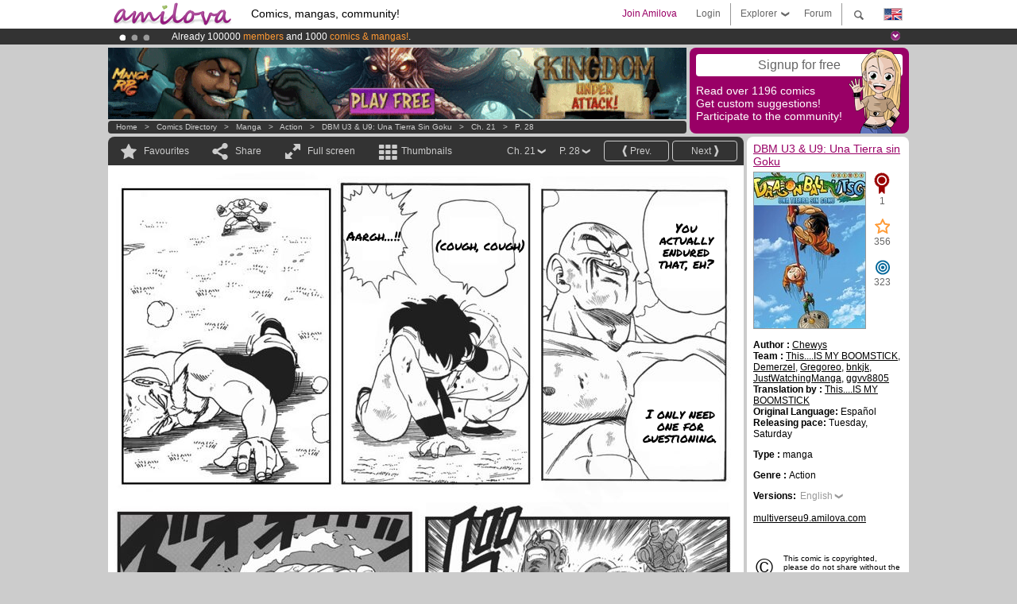

--- FILE ---
content_type: text/html; charset=UTF-8
request_url: https://www.amilova.com/en/comics-manga/25204/dbm-u3--u9%3A-una-tierra-sin-goku/chapter-21/page-28.html
body_size: 16595
content:
<!DOCTYPE html PUBLIC "-//W3C//DTD XHTML 1.0 Strict//EN" "https://www.w3.org/TR/xhtml1/DTD/xhtml1-strict.dtd">
<html xmlns="https://www.w3.org/1999/xhtml" xmlns:og="http://opengraphprotocol.org/schema/">
	<head>
		<meta http-equiv="Content-Type" content="text/html; charset=utf-8" />
		<title>DBM U3 & U9: UNA TIERRA SIN GOKU - Action : Free online mangas (Ch.21-P.28)</title>
				
		<link href="https://static.amilova.com/favicon.ico" rel="icon" type="image/x-icon" />
		<link href="https://static.amilova.com/css/general.css" rel="stylesheet" type="text/css" media="screen" />
				
				<link href="https://static.amilova.com/libs/ui-css/jquery-ui.custom.css" rel="stylesheet" type="text/css" media="screen" />
				<link href="https://fonts.googleapis.com/css?family=Permanent+Marker|Gochi+Hand|Rancho" rel="stylesheet" type="text/css" media="screen" />
		<link href="https://static.amilova.com//css/style_comments.css?a=1" rel="stylesheet" type="text/css" media="screen" />	
		<link href="https://static.amilova.com//css/style_comic.css?d=11" rel="stylesheet" type="text/css" media="screen" />		
				<link rel="canonical" href="https://www.amilova.com/en/comics-manga/25204/dbm-u3--u9%3A-una-tierra-sin-goku/chapter-21/page-28.html" />									<meta name="keywords" content="comics, mangas, games, community + plokes!" />
		<meta name="description" content="Read this new amazing adventure: DBM U3 & U9: Una Tierra sin Goku, chapter 21. More than 1196 comics / mangas on Amilova.com." />
								<link rel="alternate" type="application/rss+xml" title="Amilova.com: Comic Updates" href="https://www.amilova.com/en/feed/comics.rss?c=25204" />
							<script type="text/javascript" src="https://static.amilova.com/js/jquery-1.8.3.min.js"></script>
		<script type="text/javascript" src="https://static.amilova.com/js/jquery.mylib.js"></script>
					<script type="text/javascript" src="https://static.amilova.com/js/reader_low.js?a=1"></script>
			<script type="text/javascript" src="https://static.amilova.com/js/jquery.jcarousel.min.js"></script>
				<script type="text/javascript" src="https://www.amilova.com/js/jquery-ui-1.9.2.min.js"></script>
				<script type="text/javascript" src="https://static.amilova.com/libs/jquery_base_scripts.js?a=1"></script>
		<script type="text/javascript" src="https://www.amilova.com/en/libs/js_trl.js?a=4"></script>
		<script type="text/javascript" charset="utf-8" src="https://static.amilova.com/libs/functions.js?f=39"></script>
		<script type="text/javascript" charset="utf-8" src="https://static.amilova.com/libs/functions_shared.js?a=30"></script>
		<script type="text/javascript" src="https://static.amilova.com/js/jquery.nicescroll.min.js"></script>
		<script type="text/javascript" src="https://static.amilova.com/js/header.js?a=2"></script>
		<script type="text/javascript" src="https://static.amilova.com/js/mosaic.1.0.1.min.js"></script>
		<script type="text/javascript" src="https://static.amilova.com/js/jquery.simplemodal.1.4.3.min.js"></script>
		<meta property="og:title" content="DBM U3 & U9: Una Tierra sin Goku - Action (Ch.21-P.28)" /><meta property="og:description" content="Free online mangas. More than 1196 comics / mangas on Amilova.com." /><meta property="og:type" content="website" /><meta property="og:image" content="https://www.amilova.com/images/25202/530_50_140x196.jpg" /><meta property="og:url" content="https://www.amilova.com/en/comics-manga/25204/dbm-u3--u9%3A-una-tierra-sin-goku/chapter-21/page-28.html" />		
		<meta property="og:site_name" content="Amilova" />
		<meta property="fb:admins" content="100001654153551" />
		<script type="text/javascript">
		var server_GMT_offset = 1;
		var guest = 1;
		var premium = -1;
		var premium_tooltip_text = "You have to be a member to use this feature.";
		</script>
		<style type="text/css">
		span.closeInfoBox { display:none }
		</style>	</head>
<body style="" itemscope itemtype="https://schema.org/ItemPage">
	
<div id="header_container">
<div class="page_canvas">
<div id="header">

	
	<a id="header_logo" href="https://www.amilova.com/en/"><img src="https://images.amilova.com/logo.png" width=160 height=36></a>
	<h1>Comics, mangas, community!</h1>


	<div id="lg_current" class="dropbutton">
		<img class="flag" src="https://images.amilova.com/flags/en.png" height=14 width=22 />
	</div>

	<div id="search" class="dropbutton"></div>
	<div id="barre1" class="barre"></div>
	<a href="https://www.amilova.com/en/forum/index.html" class="link_grey"><div id="forum" class="simplelink">Forum</div></a>
	<div id="explorer" class="dropbutton">Explorer<div class="explorer_bg"></div></div>
	<div id="barre2" class="barre"></div>

			<div id="menulogin" class="simplelink" onclick="close_all_menu();loginForm_v2(); return false;">Login</div>
		<div id="join" class="simplelink"  onclick="close_all_menu();_registration(1);">Join Amilova</div>
		<a id="header_cart" href="https://www.amilova.com/en/checkout.html" style="display:none;">
			<div id="cart" class="simplelink">	
				<div  id="header_checkout_number" class="number">0</div>
			</div>
		</a>
	
	<div id="header_language">
					<div class="flag_change" data-lg="en">		
				<img class="flag" src="https://images.amilova.com/flags/en.png" height=14 width=22 /> <p>English</p>
			</div>
					<div class="flag_change" data-lg="es">		
				<img class="flag" src="https://images.amilova.com/flags/es.png" height=14 width=22 /> <p>Español</p>
			</div>
					<div class="flag_change" data-lg="fr">		
				<img class="flag" src="https://images.amilova.com/flags/fr.png" height=14 width=22 /> <p>Français</p>
			</div>
					<div class="flag_change" data-lg="jp">		
				<img class="flag" src="https://images.amilova.com/flags/jp.png" height=14 width=22 /> <p>日本語</p>
			</div>
					<div class="flag_change" data-lg="ru">		
				<img class="flag" src="https://images.amilova.com/flags/ru.png" height=14 width=22 /> <p>Русский</p>
			</div>
		 
		<form id="changelg" action="" method="post">
			<input type="hidden" name="chLang" id="chLang" value="en">
			<input type="hidden" name="return_url" value="/en/comics-manga/25204/dbm-u3--u9%3A-una-tierra-sin-goku/chapter-21/page-28.html"  />
		</form>
	</div>


	<div id="header_browse">
		<div class="column">
			<a href="https://www.amilova.com/en/comics-manga.html" class="linehead">Comics Directory</a>
			<a href="https://www.amilova.com/en/comics-manga.html?book_type=comics" class="linelink">Comics</a>
			<a href="https://www.amilova.com/en/comics-manga.html?book_type=manga" class="linelink">Mangas</a>
			<a href="https://www.amilova.com/en/comics-manga.html?book_order=updated" class="linelink">Recently Updated</a>
			<a href="https://www.amilova.com/en/comics-manga.html?book_order=added" class="linelink">Last added</a>
			<span class="linesep"></span>
			<a href="https://www.amilova.com/en/forum/index.html" class="linehead">The Community</a>
			<a href="https://www.amilova.com/en/members.html" class="linelink">Members</a>
			<a href="https://www.amilova.com/en/forum/index.html"  class="linelink">Forum</a>
					</div>
		<div class="column">
			<a href="https://www.amilova.com/en/premium.html" class="linehead">Premium</a>
			<a href="https://www.amilova.com/en/premium.html" class="linelink">Advantages of the premium account</a>
						<span class="linesep"></span>
			<a href="https://www.amilova.com/en/comics-manga.html?book_filter=ebook" class="linehead">eBook shop</a>
			<a href="https://www.amilova.com/en/ebooks_collection.html" class="linelink">Your eBooks Collection</a>
			<span class="linesep"></span>
			<span class="linehead">More Informations</span>
			<a href="https://www.amilova.com/en/news/1.html" class="linelink">News</a>
			<a href="https://www.amilova.com/en/static/authors.html" class="linelink">Publish Your Comic on Amilova.com</a>
			<a href="https://www.amilova.com/en/guest/faq.html" class="linelink">FAQ</a>
		</div>
	</div>

	<div id="header_search">
		<form action="https://www.amilova.com/en/search.html" method="get" class="search_site">
			<input id="search_q" type="text" autocomplete="off" name="search" value="Search the site..." class="search_q" />
						<span id="search_button"></span> 		</form>
	</div>


</div>
</div>
</div>



			    	


<div id="header_rotating_container_mini" >
<div class="page_canvas">
	<div id="header_rotating" class="mini">
		<div id="slideshowheadmini" class='slideshowheadmini'>
		    			<div id="ban_1" data-id="1"
				style="float:left;width: 100%;heigth: 20px;"
				class="active" ><div style="color: #FFF;float: left;font: 12px Arial;margin-left: 80px;margin-top:3px;"> 
Already 100000 <span style="color:#ff9933"> members</span> and 1000 <span style="color:#ff9933">comics & mangas!</span>. 
</div> 

</div>
		    			<div id="ban_2" data-id="2"
				style="float:left;width: 100%;heigth: 20px;"
				style="display:none;" ><div style="color: #FFFFFF;float: left;font: 12px Arial;margin-left: 80px;margin-top:3px;"> 
Premium membership from <span style="color:#99cc33;"> 3.95 euros</span> per month ! 
<a href="/en/premium.html" class="linkban"> Get membership now</a> 
</div> 

</div>
		    			<div id="ban_3" data-id="3"
				style="float:left;width: 100%;heigth: 20px;"
				style="display:none;" ><div style="color: #FFF;float: left;font: 12px Arial;margin-left: 80px;margin-top:3px;">
    Amilova <a href="https://www.kickstarter.com/projects/amilova/amilova-games-and-comics-platform" target="_blank" class="linkban">Kickstarter
    is now LIVE</a>!.
</div>

</div>
		    		</div>
		<div class="rotating_navi_mini">
		    		 	<a id="minibanbullet_1" data-id="1"
				class="minibanbullet active"></a>
		    		 	<a id="minibanbullet_2" data-id="2"
				class="minibanbullet"></a>
		    		 	<a id="minibanbullet_3" data-id="3"
				class="minibanbullet"></a>
		    	        </div>
		<a class="header_control_mini"></a>
	</div>
</div>	
</div>

<div id="header_rotating_container" style="display:none">
<div class="page_canvas">
	<div id="header_rotating">
		<div id="slideshowhead" class='slideshowheadbig'>
		    			<div id="ban_1" data-id="1"
				style="float:left;width: 100%;heigth: 100px;overflow:visible;"
				class="active" >

<div width=1008 height=100 style="position:relative;overflow:hidden;">
    <a href="https://www.kickstarter.com/projects/amilova/amilova-games-and-comics-platform" target="_blank">
        <img src="/images/rotating_banner/amilova-kickstarter.png" alt="Amilova Kickstarter is now LIVE!" width="1080" height="100"/>
    </a>
</div></div>
		    			<div id="ban_2" data-id="2"
				style="float:left;width: 100%;heigth: 100px;overflow:visible;display:none;"
				 >

<div width=1008 height=100 style="position:relative;overflow:visible;"> 
<div style="background: url('/images/rotating_banner/ban-back-400comics.png') no-repeat  scroll center top transparent;height:100px;width:1008px;position:absolute;top:0px;"> 
<div style="margin:10px 300px;font: bold 28px Arial;color:#fff;text-align:center;width:400px;"> 
Already 100000 <span style="color:#ff9933">members!</span> <br/> 
1000 <span style="color:#ff9933"> comics & mangas</span> <br/> 

</div> 
</div> 
</div></div>
		    			<div id="ban_3" data-id="3"
				style="float:left;width: 100%;heigth: 100px;overflow:visible;display:none;"
				 >

<style> 
a.linkban{
font: 12px Arial;
color:#FFFFFF;
text-decoration:underline;
}
a.linkban:hover{
color:#990066;
}
</style> 

<div width=1008 height=100 style="position:relative;overflow:visible;"> 
<div style="background: url('/images/rotating_banner/ban-back-premium.png') no-repeat  scroll center top transparent;height:100px;width:1008px;position:absolute;top:0"> 
<div style="margin:10px 30px;font: bold 24px Arial;color:#ffffff;text-align:center;width:400px;float:left;"> 
Premium membership:<br> from <span style="color:#990066;"> 3.95 euros</span> per month !<br/> 
<a href="/en/premium.html" class="linkban">Get membership now !</a> 
</div> 
<a href="/en/premium.html" style="float:left;text-decoration:none"> 
<div style="margin:10px 0px 0px 240px;font: bold 12px Arial;color:#ffffff;width:300px;"> 
<span style="font-size:16px;font-weight:bold;"> Advantages of Premium membership :</span> <br/> 
+ Acces to hundreds of exclusive pages<br/> 
+ Zero advert<br/> 
+ Retribute directly artists<br/> 
+ Keep Amilova.com independant
</div> 
</a> 
</div> 
</div>
</div>
		    		</div>
		
		<div class="rotating_navi">
		    		 	<a id="bigbanbullet_1" data-id="1"
				class="bigbanbullet active"></a>	
		    		 	<a id="bigbanbullet_2" data-id="2"
				class="bigbanbullet"></a>	
		    		 	<a id="bigbanbullet_3" data-id="3"
				class="bigbanbullet"></a>	
		    		</div>

		<a class="header_control"></a>
	</div>
</div>
</div>

<div id="header_additional_container">
<div class="page_canvas">
<div id="header_additional">
	<div class="ads">		<div class="ad_banner" adzone="BD_READER">
			<iframe src='https://katei.trafficsan.com/server/www/delivery/afr.php?zoneid=85&amp;cb=26543' frameborder='0' scrolling='no' width='728' height='90' allow='autoplay'>
				<a href='https://katei.trafficsan.com/server/www/delivery/ck.php?n=a20ff20f&amp;cb=26543' target='_blank'>
					<img src='https://katei.trafficsan.com/server/www/delivery/avw.php?zoneid=85&amp;cb=26543&amp;n=a20ff20f' border='0' alt='' />
				</a>
			</iframe>
		</div></div>

		<div id="amilova_ads">
			
				<div class="bg_purple" onclick="_registration(1);" style="cursor:pointer;">
			<div class="titlebox">Signup for free</div>
			<div class="textbox small">Read over 1196 comics<br/> 
Get custom suggestions!<br/> 
Participate to the community!</div>
			<img class="over" style="right:10px;" src="https://images.amilova.com/Amilova_Signup.png">
		</div>		
			</div>
	<div class="breadcrumbs" itemprop="breadcrumb">
						<a href="https://www.amilova.com/en/">Home</a>	  
				 &nbsp; &gt; &nbsp; 						<a href="https://www.amilova.com/en/comics-manga.html">Comics Directory</a>	  
				 &nbsp; &gt; &nbsp; 						<a href="https://www.amilova.com/en/comics-manga.html?book_type=manga">manga</a>	  
				 &nbsp; &gt; &nbsp; 						<a href="https://www.amilova.com/en/comics-manga.html?book_type=manga&book_genre=1">Action</a>	  
				 &nbsp; &gt; &nbsp; 						<a href="https://www.amilova.com/en/comics-manga/2504/dbm-u3--u9%3A-una-tierra-sin-goku.html">DBM U3 & U9: Una Tierra sin Goku</a>	  
				 &nbsp; &gt; &nbsp; 						<a href="https://www.amilova.com/en/comics-manga/25204/dbm-u3--u9%3A-una-tierra-sin-goku/chapter-21/page-1.html">Ch. 21</a>	  
				 &nbsp; &gt; &nbsp; 						<a href="https://www.amilova.com/en/comics-manga/25204/dbm-u3--u9%3A-una-tierra-sin-goku/chapter-21/page-28.html">P. 28</a>	  
						</div>
</div>
</div>
</div>


	<div id="eggs_iframe_holder" style="display: none"></div>
	<div id="loading"></div>
	<div class="page_canvas">
		<div class="center">
			<div itemprop="isPartOf" itemscope itemtype="https://schema.org/CollectionPage">
	<link itemprop="url" href="https://www.amilova.com/en/comics-manga/2504/dbm-u3--u9%3A-una-tierra-sin-goku.html" />
	<meta itemprop="name" content="DBM U3 & U9: Una Tierra sin Goku" />
	<meta itemprop="thumbnailUrl" content="https://images.amilova.com/front/2504/140x196.jpg" />
</div>

<div id="reader_low" itemscope itemprop ="primaryImageOfPage" itemtype="https://schema.org/ImageObject">
	<meta  itemprop="description" content="DBM U3 & U9: UNA TIERRA SIN GOKU - Action : Free online mangas (Ch.21-P.28)"/>
	<div class="reader_low_wrapper">
		<div class="left_part">
			<div id="reader" class="box_black">
				<div class="reader_navigation">
	<a id="nav_fav_link" href="javascript:;" class="rnav rnav_fav  todesel" tooltipme="guest">Favourites</a>
	<a id="nav_share_link"  href="javascript:;" class="rnav rnav_share todesel">Share</a>		
	<a  class="rnav rnav_fullscreen"  id="hd_read" href="https://www.amilova.com/en/hd-reader/25204/28.html">Full screen</a>	
	<a id="nav_thumbs_link"  href="javascript:;" class="rnav rnav_thumbs todesel">Thumbnails</a>
			<a class="btn_bgblack" href="https://www.amilova.com/en/comics-manga/25204/dbm-u3--u9%3A-una-tierra-sin-goku/chapter-21/page-29.html" rel="next"><span class="page_next">Next</span></a>
				<a class="btn_bgblack" href="https://www.amilova.com/en/comics-manga/25204/dbm-u3--u9%3A-una-tierra-sin-goku/chapter-21/page-27.html" rel="prev"><span class="page_prev">Prev.</span></a>
		<div class="sel_black">
		<a id="nav_change_page" href="javascript:;" class="todesel">P. 28</a>
		<div id="selectpg" class="toclose">
							<a href="https://www.amilova.com/en/comics-manga/25204/dbm-u3--u9%3A-una-tierra-sin-goku/chapter-21/page-1.html">1</a>
							<a href="https://www.amilova.com/en/comics-manga/25204/dbm-u3--u9%3A-una-tierra-sin-goku/chapter-21/page-2.html">2</a>
							<a href="https://www.amilova.com/en/comics-manga/25204/dbm-u3--u9%3A-una-tierra-sin-goku/chapter-21/page-3.html">3</a>
							<a href="https://www.amilova.com/en/comics-manga/25204/dbm-u3--u9%3A-una-tierra-sin-goku/chapter-21/page-4.html">4</a>
							<a href="https://www.amilova.com/en/comics-manga/25204/dbm-u3--u9%3A-una-tierra-sin-goku/chapter-21/page-5.html">5</a>
							<a href="https://www.amilova.com/en/comics-manga/25204/dbm-u3--u9%3A-una-tierra-sin-goku/chapter-21/page-6.html">6</a>
							<a href="https://www.amilova.com/en/comics-manga/25204/dbm-u3--u9%3A-una-tierra-sin-goku/chapter-21/page-7.html">7</a>
							<a href="https://www.amilova.com/en/comics-manga/25204/dbm-u3--u9%3A-una-tierra-sin-goku/chapter-21/page-8.html">8</a>
							<a href="https://www.amilova.com/en/comics-manga/25204/dbm-u3--u9%3A-una-tierra-sin-goku/chapter-21/page-9.html">9</a>
							<a href="https://www.amilova.com/en/comics-manga/25204/dbm-u3--u9%3A-una-tierra-sin-goku/chapter-21/page-10.html">10</a>
							<a href="https://www.amilova.com/en/comics-manga/25204/dbm-u3--u9%3A-una-tierra-sin-goku/chapter-21/page-11.html">11</a>
							<a href="https://www.amilova.com/en/comics-manga/25204/dbm-u3--u9%3A-una-tierra-sin-goku/chapter-21/page-12.html">12</a>
							<a href="https://www.amilova.com/en/comics-manga/25204/dbm-u3--u9%3A-una-tierra-sin-goku/chapter-21/page-13.html">13</a>
							<a href="https://www.amilova.com/en/comics-manga/25204/dbm-u3--u9%3A-una-tierra-sin-goku/chapter-21/page-14.html">14</a>
							<a href="https://www.amilova.com/en/comics-manga/25204/dbm-u3--u9%3A-una-tierra-sin-goku/chapter-21/page-15.html">15</a>
							<a href="https://www.amilova.com/en/comics-manga/25204/dbm-u3--u9%3A-una-tierra-sin-goku/chapter-21/page-16.html">16</a>
							<a href="https://www.amilova.com/en/comics-manga/25204/dbm-u3--u9%3A-una-tierra-sin-goku/chapter-21/page-17.html">17</a>
							<a href="https://www.amilova.com/en/comics-manga/25204/dbm-u3--u9%3A-una-tierra-sin-goku/chapter-21/page-18.html">18</a>
							<a href="https://www.amilova.com/en/comics-manga/25204/dbm-u3--u9%3A-una-tierra-sin-goku/chapter-21/page-19.html">19</a>
							<a href="https://www.amilova.com/en/comics-manga/25204/dbm-u3--u9%3A-una-tierra-sin-goku/chapter-21/page-20.html">20</a>
							<a href="https://www.amilova.com/en/comics-manga/25204/dbm-u3--u9%3A-una-tierra-sin-goku/chapter-21/page-21.html">21</a>
							<a href="https://www.amilova.com/en/comics-manga/25204/dbm-u3--u9%3A-una-tierra-sin-goku/chapter-21/page-22.html">22</a>
							<a href="https://www.amilova.com/en/comics-manga/25204/dbm-u3--u9%3A-una-tierra-sin-goku/chapter-21/page-23.html">23</a>
							<a href="https://www.amilova.com/en/comics-manga/25204/dbm-u3--u9%3A-una-tierra-sin-goku/chapter-21/page-24.html">24</a>
							<a href="https://www.amilova.com/en/comics-manga/25204/dbm-u3--u9%3A-una-tierra-sin-goku/chapter-21/page-25.html">25</a>
							<a href="https://www.amilova.com/en/comics-manga/25204/dbm-u3--u9%3A-una-tierra-sin-goku/chapter-21/page-26.html">26</a>
							<a href="https://www.amilova.com/en/comics-manga/25204/dbm-u3--u9%3A-una-tierra-sin-goku/chapter-21/page-27.html">27</a>
							<a href="https://www.amilova.com/en/comics-manga/25204/dbm-u3--u9%3A-una-tierra-sin-goku/chapter-21/page-28.html">28</a>
							<a href="https://www.amilova.com/en/comics-manga/25204/dbm-u3--u9%3A-una-tierra-sin-goku/chapter-21/page-29.html">29</a>
					</div>	
	</div>
	<div class="sel_black">
		<a id="nav_change_chapter" href="javascript:;" class="todesel">Ch. 21</a>
		<div id="selectch" class="toclose">
					<a href="https://www.amilova.com/en/comics-manga/20094/dbm-u3--u9%3A-una-tierra-sin-goku/chapter-1/page-1.html">1</a>
					<a href="https://www.amilova.com/en/comics-manga/20106/dbm-u3--u9%3A-una-tierra-sin-goku/chapter-2/page-1.html">2</a>
					<a href="https://www.amilova.com/en/comics-manga/20283/dbm-u3--u9%3A-una-tierra-sin-goku/chapter-3/page-1.html">3</a>
					<a href="https://www.amilova.com/en/comics-manga/20375/dbm-u3--u9%3A-una-tierra-sin-goku/chapter-4/page-1.html">4</a>
					<a href="https://www.amilova.com/en/comics-manga/20662/dbm-u3--u9%3A-una-tierra-sin-goku/chapter-5/page-1.html">5</a>
					<a href="https://www.amilova.com/en/comics-manga/20781/dbm-u3--u9%3A-una-tierra-sin-goku/chapter-6/page-1.html">6</a>
					<a href="https://www.amilova.com/en/comics-manga/20910/dbm-u3--u9%3A-una-tierra-sin-goku/chapter-7/page-1.html">7</a>
					<a href="https://www.amilova.com/en/comics-manga/21058/dbm-u3--u9%3A-una-tierra-sin-goku/chapter-8/page-1.html">8</a>
					<a href="https://www.amilova.com/en/comics-manga/21189/dbm-u3--u9%3A-una-tierra-sin-goku/chapter-9/page-1.html">9</a>
					<a href="https://www.amilova.com/en/comics-manga/21400/dbm-u3--u9%3A-una-tierra-sin-goku/chapter-10/page-1.html">10</a>
					<a href="https://www.amilova.com/en/comics-manga/21722/dbm-u3--u9%3A-una-tierra-sin-goku/chapter-11/page-1.html">11</a>
					<a href="https://www.amilova.com/en/comics-manga/21887/dbm-u3--u9%3A-una-tierra-sin-goku/chapter-12/page-1.html">12</a>
					<a href="https://www.amilova.com/en/comics-manga/22486/dbm-u3--u9%3A-una-tierra-sin-goku/chapter-13/page-1.html">13</a>
					<a href="https://www.amilova.com/en/comics-manga/22809/dbm-u3--u9%3A-una-tierra-sin-goku/chapter-14/page-1.html">14</a>
					<a href="https://www.amilova.com/en/comics-manga/23176/dbm-u3--u9%3A-una-tierra-sin-goku/chapter-15/page-1.html">15</a>
					<a href="https://www.amilova.com/en/comics-manga/23440/dbm-u3--u9%3A-una-tierra-sin-goku/chapter-16/page-1.html">16</a>
					<a href="https://www.amilova.com/en/comics-manga/23855/dbm-u3--u9%3A-una-tierra-sin-goku/chapter-17/page-1.html">17</a>
					<a href="https://www.amilova.com/en/comics-manga/24087/dbm-u3--u9%3A-una-tierra-sin-goku/chapter-18/page-1.html">18</a>
					<a href="https://www.amilova.com/en/comics-manga/24366/dbm-u3--u9%3A-una-tierra-sin-goku/chapter-19/page-1.html">19</a>
					<a href="https://www.amilova.com/en/comics-manga/24570/dbm-u3--u9%3A-una-tierra-sin-goku/chapter-20/page-1.html">20</a>
					<a href="https://www.amilova.com/en/comics-manga/25204/dbm-u3--u9%3A-una-tierra-sin-goku/chapter-21/page-1.html">21</a>
					<a href="https://www.amilova.com/en/comics-manga/25463/dbm-u3--u9%3A-una-tierra-sin-goku/chapter-22/page-1.html">22</a>
					<a href="https://www.amilova.com/en/comics-manga/25805/dbm-u3--u9%3A-una-tierra-sin-goku/chapter-23/page-1.html">23</a>
					<a href="https://www.amilova.com/en/comics-manga/26056/dbm-u3--u9%3A-una-tierra-sin-goku/chapter-24/page-1.html">24</a>
					<a href="https://www.amilova.com/en/comics-manga/26691/dbm-u3--u9%3A-una-tierra-sin-goku/chapter-25/page-1.html">25</a>
					<a href="https://www.amilova.com/en/comics-manga/26877/dbm-u3--u9%3A-una-tierra-sin-goku/chapter-26/page-1.html">26</a>
					<a href="https://www.amilova.com/en/comics-manga/26962/dbm-u3--u9%3A-una-tierra-sin-goku/chapter-27/page-1.html">27</a>
					<a href="https://www.amilova.com/en/comics-manga/27184/dbm-u3--u9%3A-una-tierra-sin-goku/chapter-28/page-1.html">28</a>
					<a href="https://www.amilova.com/en/comics-manga/27283/dbm-u3--u9%3A-una-tierra-sin-goku/chapter-29/page-1.html">29</a>
					<a href="https://www.amilova.com/en/comics-manga/27552/dbm-u3--u9%3A-una-tierra-sin-goku/chapter-30/page-1.html">30</a>
					<a href="https://www.amilova.com/en/comics-manga/27691/dbm-u3--u9%3A-una-tierra-sin-goku/chapter-31/page-1.html">31</a>
					<a href="https://www.amilova.com/en/comics-manga/27908/dbm-u3--u9%3A-una-tierra-sin-goku/chapter-32/page-1.html">32</a>
					<a href="https://www.amilova.com/en/comics-manga/27907/dbm-u3--u9%3A-una-tierra-sin-goku/chapter-33/page-1.html">33</a>
					<a href="https://www.amilova.com/en/comics-manga/28086/dbm-u3--u9%3A-una-tierra-sin-goku/chapter-34/page-1.html">34</a>
					<a href="https://www.amilova.com/en/comics-manga/28274/dbm-u3--u9%3A-una-tierra-sin-goku/chapter-35/page-1.html">35</a>
					<a href="https://www.amilova.com/en/comics-manga/28279/dbm-u3--u9%3A-una-tierra-sin-goku/chapter-36/page-1.html">36</a>
					<a href="https://www.amilova.com/en/comics-manga/28753/dbm-u3--u9%3A-una-tierra-sin-goku/chapter-37/page-1.html">37</a>
					<a href="https://www.amilova.com/en/comics-manga/28835/dbm-u3--u9%3A-una-tierra-sin-goku/chapter-38/page-1.html">38</a>
					<a href="https://www.amilova.com/en/comics-manga/29097/dbm-u3--u9%3A-una-tierra-sin-goku/chapter-39/page-1.html">39</a>
					<a href="https://www.amilova.com/en/comics-manga/29250/dbm-u3--u9%3A-una-tierra-sin-goku/chapter-40/page-1.html">40</a>
					<a href="https://www.amilova.com/en/comics-manga/29255/dbm-u3--u9%3A-una-tierra-sin-goku/chapter-41/page-1.html">41</a>
					<a href="https://www.amilova.com/en/comics-manga/29359/dbm-u3--u9%3A-una-tierra-sin-goku/chapter-42/page-1.html">42</a>
					<a href="https://www.amilova.com/en/comics-manga/29478/dbm-u3--u9%3A-una-tierra-sin-goku/chapter-43/page-1.html">43</a>
				</div>	
	</div>
</div>
<div id="reader_navigation_favourites" class="nav_slidedown toclose">
	<input type="checkbox" name="check_favourite" id="check_favourite" ><label for="check_favourite"> In my favourites</label>
	<input type="checkbox" name="check_favourite_notification" id="check_favourite_notification" ><label for="check_favourite_notification">Email alert on new publication</label>
</div>
<div id="reader_navigation_share" class="nav_slidedown toclose">
	<a class="share" id="share_mail" href="mailto:?subject=I wanted you to see this site&amp;body=Check out this site https://www.amilova.com/en/comics-manga/25204/dbm-u3--u9%3A-una-tierra-sin-goku/chapter-21/page-28.html" target="_blank" title="Share by Email"></a>
	<a class="share" href="javascript:;" id="share_fb" onclick="return fbs_click();" target="_blank" title="Click to share this on Facebook"></a>
	<a class="share" id="share_twitter" href="https://twitter.com/home?status=Great page of DBM U3 %26 U9: Una Tierra sin Goku%20https%3A%2F%2Fwww.amilova.com%2Fen%2Fcomics-manga%2F25204%2Fdbm-u3--u9%253A-una-tierra-sin-goku%2Fchapter-21%2Fpage-28.html%20%23manga %23webcomics" title="Click to share this post on Twitter"  target="_blank"></a>
	<a class="share" id="share_gplus" href="https://plus.google.com/share?url=https://www.amilova.com/en/comics-manga/25204/dbm-u3--u9%3A-una-tierra-sin-goku/chapter-21/page-28.html" onclick="javascript:window.open(this.href,
  '', 'menubar=no,toolbar=no,resizable=yes,scrollbars=yes,height=600,width=600');return false;"  title="Click to share this on Google+"></a>
	<div class="share_links"> 
		<div class="textlink">Direct link <input type="checkbox" id="shortener"><span class="smalltext">short url</span></div>
	<input type="text" id="urltoshare" value="https://www.amilova.com/en/comics-manga/25204/dbm-u3--u9%3A-una-tierra-sin-goku/chapter-21/page-28.html">
	</div>
	<div class="share_links"> 
		<div class="textlink"><a href="javascript:;" onclick="$('#bb_link').hide();$('#ht_link').show();">HTML link</a> | <a href="javascript:;" onclick="$('#ht_link').hide();$('#bb_link').show();">BB code</a></div>
			<textarea id="ht_link"><a href="https://www.amilova.com/en/comics-manga/25204/dbm-u3--u9%3A-una-tierra-sin-goku/chapter-21/page-28.html">DBM U3 & U9: UNA TIERRA SIN GOKU - Action : Free online mangas (Ch.21-P.28)</a></textarea>
			<textarea id="bb_link" style="display:none;">[url="https://www.amilova.com/en/comics-manga/25204/dbm-u3--u9%3A-una-tierra-sin-goku/chapter-21/page-28.html"]DBM U3 & U9: UNA TIERRA SIN GOKU - Action : Free online mangas (Ch.21-P.28)[/url]</textarea>
	</div>
</div>
<div id="reader_navigation_thumbs" class="nav_slidedown nav_slidedown_thumbs toclose">
  <ul id="mycarousel1" class="jcarousel-skin-tango">
						<li><div class="jcarousel_thumb">
				<a href="https://www.amilova.com/en/comics-manga/25204/dbm-u3--u9%3A-una-tierra-sin-goku/chapter-21/page-1.html"><img class="toload_queue" toload_queue="https://www.amilova.com/images/25202/511_94_140x196.jpg" src="https://www.amilova.com/images/opacity.png" width="140" height="196" title="page 1" alt="DBM U3 & U9: Una Tierra sin Goku : Chapter 21 page 1"/></a>
				<noscript><a href="https://www.amilova.com/en/comics-manga/25204/dbm-u3--u9%3A-una-tierra-sin-goku/chapter-21/page-1.html"><img src="https://www.amilova.com/images/25202/511_94_140x196.jpg" width="140" height="196" title="page 1" alt="DBM U3 & U9: Una Tierra sin Goku : Chapter 21 page 1"/></a></noscript>
			</div></li>
								<li><div class="jcarousel_thumb">
				<a href="https://www.amilova.com/en/comics-manga/25204/dbm-u3--u9%3A-una-tierra-sin-goku/chapter-21/page-2.html"><img class="toload_queue" toload_queue="https://www.amilova.com/images/25202/512_62_140x196.jpg" src="https://www.amilova.com/images/opacity.png" width="140" height="196" title="page 2" alt="DBM U3 & U9: Una Tierra sin Goku : Chapter 21 page 2"/></a>
				<noscript><a href="https://www.amilova.com/en/comics-manga/25204/dbm-u3--u9%3A-una-tierra-sin-goku/chapter-21/page-2.html"><img src="https://www.amilova.com/images/25202/512_62_140x196.jpg" width="140" height="196" title="page 2" alt="DBM U3 & U9: Una Tierra sin Goku : Chapter 21 page 2"/></a></noscript>
			</div></li>
								<li><div class="jcarousel_thumb">
				<a href="https://www.amilova.com/en/comics-manga/25204/dbm-u3--u9%3A-una-tierra-sin-goku/chapter-21/page-3.html"><img class="toload_queue" toload_queue="https://www.amilova.com/images/25202/513_51_140x196.jpg" src="https://www.amilova.com/images/opacity.png" width="140" height="196" title="page 3" alt="DBM U3 & U9: Una Tierra sin Goku : Chapter 21 page 3"/></a>
				<noscript><a href="https://www.amilova.com/en/comics-manga/25204/dbm-u3--u9%3A-una-tierra-sin-goku/chapter-21/page-3.html"><img src="https://www.amilova.com/images/25202/513_51_140x196.jpg" width="140" height="196" title="page 3" alt="DBM U3 & U9: Una Tierra sin Goku : Chapter 21 page 3"/></a></noscript>
			</div></li>
								<li><div class="jcarousel_thumb">
				<a href="https://www.amilova.com/en/comics-manga/25204/dbm-u3--u9%3A-una-tierra-sin-goku/chapter-21/page-4.html"><img class="toload_queue" toload_queue="https://www.amilova.com/images/25202/DBM_54_140x196.jpg" src="https://www.amilova.com/images/opacity.png" width="140" height="196" title="page 4" alt="DBM U3 & U9: Una Tierra sin Goku : Chapter 21 page 4"/></a>
				<noscript><a href="https://www.amilova.com/en/comics-manga/25204/dbm-u3--u9%3A-una-tierra-sin-goku/chapter-21/page-4.html"><img src="https://www.amilova.com/images/25202/DBM_54_140x196.jpg" width="140" height="196" title="page 4" alt="DBM U3 & U9: Una Tierra sin Goku : Chapter 21 page 4"/></a></noscript>
			</div></li>
								<li><div class="jcarousel_thumb">
				<a href="https://www.amilova.com/en/comics-manga/25204/dbm-u3--u9%3A-una-tierra-sin-goku/chapter-21/page-5.html"><img class="toload_queue" toload_queue="https://www.amilova.com/images/25202/507_56_140x196.jpg" src="https://www.amilova.com/images/opacity.png" width="140" height="196" title="page 5" alt="DBM U3 & U9: Una Tierra sin Goku : Chapter 21 page 5"/></a>
				<noscript><a href="https://www.amilova.com/en/comics-manga/25204/dbm-u3--u9%3A-una-tierra-sin-goku/chapter-21/page-5.html"><img src="https://www.amilova.com/images/25202/507_56_140x196.jpg" width="140" height="196" title="page 5" alt="DBM U3 & U9: Una Tierra sin Goku : Chapter 21 page 5"/></a></noscript>
			</div></li>
								<li><div class="jcarousel_thumb">
				<a href="https://www.amilova.com/en/comics-manga/25204/dbm-u3--u9%3A-una-tierra-sin-goku/chapter-21/page-6.html"><img class="toload_queue" toload_queue="https://www.amilova.com/images/25202/508_17_140x196.jpg" src="https://www.amilova.com/images/opacity.png" width="140" height="196" title="page 6" alt="DBM U3 & U9: Una Tierra sin Goku : Chapter 21 page 6"/></a>
				<noscript><a href="https://www.amilova.com/en/comics-manga/25204/dbm-u3--u9%3A-una-tierra-sin-goku/chapter-21/page-6.html"><img src="https://www.amilova.com/images/25202/508_17_140x196.jpg" width="140" height="196" title="page 6" alt="DBM U3 & U9: Una Tierra sin Goku : Chapter 21 page 6"/></a></noscript>
			</div></li>
								<li><div class="jcarousel_thumb">
				<a href="https://www.amilova.com/en/comics-manga/25204/dbm-u3--u9%3A-una-tierra-sin-goku/chapter-21/page-7.html"><img class="toload_queue" toload_queue="https://www.amilova.com/images/25202/509_50_140x196.jpg" src="https://www.amilova.com/images/opacity.png" width="140" height="196" title="page 7" alt="DBM U3 & U9: Una Tierra sin Goku : Chapter 21 page 7"/></a>
				<noscript><a href="https://www.amilova.com/en/comics-manga/25204/dbm-u3--u9%3A-una-tierra-sin-goku/chapter-21/page-7.html"><img src="https://www.amilova.com/images/25202/509_50_140x196.jpg" width="140" height="196" title="page 7" alt="DBM U3 & U9: Una Tierra sin Goku : Chapter 21 page 7"/></a></noscript>
			</div></li>
								<li><div class="jcarousel_thumb">
				<a href="https://www.amilova.com/en/comics-manga/25204/dbm-u3--u9%3A-una-tierra-sin-goku/chapter-21/page-8.html"><img class="toload_queue" toload_queue="https://www.amilova.com/images/25202/DBM_23_140x196.jpg" src="https://www.amilova.com/images/opacity.png" width="140" height="196" title="page 8" alt="DBM U3 & U9: Una Tierra sin Goku : Chapter 21 page 8"/></a>
				<noscript><a href="https://www.amilova.com/en/comics-manga/25204/dbm-u3--u9%3A-una-tierra-sin-goku/chapter-21/page-8.html"><img src="https://www.amilova.com/images/25202/DBM_23_140x196.jpg" width="140" height="196" title="page 8" alt="DBM U3 & U9: Una Tierra sin Goku : Chapter 21 page 8"/></a></noscript>
			</div></li>
								<li><div class="jcarousel_thumb">
				<a href="https://www.amilova.com/en/comics-manga/25204/dbm-u3--u9%3A-una-tierra-sin-goku/chapter-21/page-9.html"><img class="toload_queue" toload_queue="https://www.amilova.com/images/25202/511_18_140x196.jpg" src="https://www.amilova.com/images/opacity.png" width="140" height="196" title="page 9" alt="DBM U3 & U9: Una Tierra sin Goku : Chapter 21 page 9"/></a>
				<noscript><a href="https://www.amilova.com/en/comics-manga/25204/dbm-u3--u9%3A-una-tierra-sin-goku/chapter-21/page-9.html"><img src="https://www.amilova.com/images/25202/511_18_140x196.jpg" width="140" height="196" title="page 9" alt="DBM U3 & U9: Una Tierra sin Goku : Chapter 21 page 9"/></a></noscript>
			</div></li>
								<li><div class="jcarousel_thumb">
				<a href="https://www.amilova.com/en/comics-manga/25204/dbm-u3--u9%3A-una-tierra-sin-goku/chapter-21/page-10.html"><img class="toload_queue" toload_queue="https://www.amilova.com/images/25202/512_17_1000_50_140x196.jpg" src="https://www.amilova.com/images/opacity.png" width="140" height="196" title="page 10" alt="DBM U3 & U9: Una Tierra sin Goku : Chapter 21 page 10"/></a>
				<noscript><a href="https://www.amilova.com/en/comics-manga/25204/dbm-u3--u9%3A-una-tierra-sin-goku/chapter-21/page-10.html"><img src="https://www.amilova.com/images/25202/512_17_1000_50_140x196.jpg" width="140" height="196" title="page 10" alt="DBM U3 & U9: Una Tierra sin Goku : Chapter 21 page 10"/></a></noscript>
			</div></li>
								<li><div class="jcarousel_thumb">
				<a href="https://www.amilova.com/en/comics-manga/25204/dbm-u3--u9%3A-una-tierra-sin-goku/chapter-21/page-11.html"><img class="toload_queue" toload_queue="https://www.amilova.com/images/25202/513_53_1000_60_140x196.jpg" src="https://www.amilova.com/images/opacity.png" width="140" height="196" title="page 11" alt="DBM U3 & U9: Una Tierra sin Goku : Chapter 21 page 11"/></a>
				<noscript><a href="https://www.amilova.com/en/comics-manga/25204/dbm-u3--u9%3A-una-tierra-sin-goku/chapter-21/page-11.html"><img src="https://www.amilova.com/images/25202/513_53_1000_60_140x196.jpg" width="140" height="196" title="page 11" alt="DBM U3 & U9: Una Tierra sin Goku : Chapter 21 page 11"/></a></noscript>
			</div></li>
								<li><div class="jcarousel_thumb">
				<a href="https://www.amilova.com/en/comics-manga/25204/dbm-u3--u9%3A-una-tierra-sin-goku/chapter-21/page-12.html"><img class="toload_queue" toload_queue="https://www.amilova.com/images/25202/514_95_140x196.jpg" src="https://www.amilova.com/images/opacity.png" width="140" height="196" title="page 12" alt="DBM U3 & U9: Una Tierra sin Goku : Chapter 21 page 12"/></a>
				<noscript><a href="https://www.amilova.com/en/comics-manga/25204/dbm-u3--u9%3A-una-tierra-sin-goku/chapter-21/page-12.html"><img src="https://www.amilova.com/images/25202/514_95_140x196.jpg" width="140" height="196" title="page 12" alt="DBM U3 & U9: Una Tierra sin Goku : Chapter 21 page 12"/></a></noscript>
			</div></li>
								<li><div class="jcarousel_thumb">
				<a href="https://www.amilova.com/en/comics-manga/25204/dbm-u3--u9%3A-una-tierra-sin-goku/chapter-21/page-13.html"><img class="toload_queue" toload_queue="https://www.amilova.com/images/25202/515_20_140x196.jpg" src="https://www.amilova.com/images/opacity.png" width="140" height="196" title="page 13" alt="DBM U3 & U9: Una Tierra sin Goku : Chapter 21 page 13"/></a>
				<noscript><a href="https://www.amilova.com/en/comics-manga/25204/dbm-u3--u9%3A-una-tierra-sin-goku/chapter-21/page-13.html"><img src="https://www.amilova.com/images/25202/515_20_140x196.jpg" width="140" height="196" title="page 13" alt="DBM U3 & U9: Una Tierra sin Goku : Chapter 21 page 13"/></a></noscript>
			</div></li>
								<li><div class="jcarousel_thumb">
				<a href="https://www.amilova.com/en/comics-manga/25204/dbm-u3--u9%3A-una-tierra-sin-goku/chapter-21/page-14.html"><img class="toload_queue" toload_queue="https://www.amilova.com/images/25202/516_63_140x196.jpg" src="https://www.amilova.com/images/opacity.png" width="140" height="196" title="page 14" alt="DBM U3 & U9: Una Tierra sin Goku : Chapter 21 page 14"/></a>
				<noscript><a href="https://www.amilova.com/en/comics-manga/25204/dbm-u3--u9%3A-una-tierra-sin-goku/chapter-21/page-14.html"><img src="https://www.amilova.com/images/25202/516_63_140x196.jpg" width="140" height="196" title="page 14" alt="DBM U3 & U9: Una Tierra sin Goku : Chapter 21 page 14"/></a></noscript>
			</div></li>
								<li><div class="jcarousel_thumb">
				<a href="https://www.amilova.com/en/comics-manga/25204/dbm-u3--u9%3A-una-tierra-sin-goku/chapter-21/page-15.html"><img class="toload_queue" toload_queue="https://www.amilova.com/images/25202/517_16_140x196.jpg" src="https://www.amilova.com/images/opacity.png" width="140" height="196" title="page 15" alt="DBM U3 & U9: Una Tierra sin Goku : Chapter 21 page 15"/></a>
				<noscript><a href="https://www.amilova.com/en/comics-manga/25204/dbm-u3--u9%3A-una-tierra-sin-goku/chapter-21/page-15.html"><img src="https://www.amilova.com/images/25202/517_16_140x196.jpg" width="140" height="196" title="page 15" alt="DBM U3 & U9: Una Tierra sin Goku : Chapter 21 page 15"/></a></noscript>
			</div></li>
								<li><div class="jcarousel_thumb">
				<a href="https://www.amilova.com/en/comics-manga/25204/dbm-u3--u9%3A-una-tierra-sin-goku/chapter-21/page-16.html"><img class="toload_queue" toload_queue="https://www.amilova.com/images/25202/518_80_140x196.jpg" src="https://www.amilova.com/images/opacity.png" width="140" height="196" title="page 16" alt="DBM U3 & U9: Una Tierra sin Goku : Chapter 21 page 16"/></a>
				<noscript><a href="https://www.amilova.com/en/comics-manga/25204/dbm-u3--u9%3A-una-tierra-sin-goku/chapter-21/page-16.html"><img src="https://www.amilova.com/images/25202/518_80_140x196.jpg" width="140" height="196" title="page 16" alt="DBM U3 & U9: Una Tierra sin Goku : Chapter 21 page 16"/></a></noscript>
			</div></li>
								<li><div class="jcarousel_thumb">
				<a href="https://www.amilova.com/en/comics-manga/25204/dbm-u3--u9%3A-una-tierra-sin-goku/chapter-21/page-17.html"><img class="toload_queue" toload_queue="https://www.amilova.com/images/25202/519_88_140x196.jpg" src="https://www.amilova.com/images/opacity.png" width="140" height="196" title="page 17" alt="DBM U3 & U9: Una Tierra sin Goku : Chapter 21 page 17"/></a>
				<noscript><a href="https://www.amilova.com/en/comics-manga/25204/dbm-u3--u9%3A-una-tierra-sin-goku/chapter-21/page-17.html"><img src="https://www.amilova.com/images/25202/519_88_140x196.jpg" width="140" height="196" title="page 17" alt="DBM U3 & U9: Una Tierra sin Goku : Chapter 21 page 17"/></a></noscript>
			</div></li>
								<li><div class="jcarousel_thumb">
				<a href="https://www.amilova.com/en/comics-manga/25204/dbm-u3--u9%3A-una-tierra-sin-goku/chapter-21/page-18.html"><img class="toload_queue" toload_queue="https://www.amilova.com/images/25202/520_87_140x196.jpg" src="https://www.amilova.com/images/opacity.png" width="140" height="196" title="page 18" alt="DBM U3 & U9: Una Tierra sin Goku : Chapter 21 page 18"/></a>
				<noscript><a href="https://www.amilova.com/en/comics-manga/25204/dbm-u3--u9%3A-una-tierra-sin-goku/chapter-21/page-18.html"><img src="https://www.amilova.com/images/25202/520_87_140x196.jpg" width="140" height="196" title="page 18" alt="DBM U3 & U9: Una Tierra sin Goku : Chapter 21 page 18"/></a></noscript>
			</div></li>
								<li><div class="jcarousel_thumb">
				<a href="https://www.amilova.com/en/comics-manga/25204/dbm-u3--u9%3A-una-tierra-sin-goku/chapter-21/page-19.html"><img class="toload_queue" toload_queue="https://www.amilova.com/images/25202/521_39_140x196.jpg" src="https://www.amilova.com/images/opacity.png" width="140" height="196" title="page 19" alt="DBM U3 & U9: Una Tierra sin Goku : Chapter 21 page 19"/></a>
				<noscript><a href="https://www.amilova.com/en/comics-manga/25204/dbm-u3--u9%3A-una-tierra-sin-goku/chapter-21/page-19.html"><img src="https://www.amilova.com/images/25202/521_39_140x196.jpg" width="140" height="196" title="page 19" alt="DBM U3 & U9: Una Tierra sin Goku : Chapter 21 page 19"/></a></noscript>
			</div></li>
								<li><div class="jcarousel_thumb">
				<a href="https://www.amilova.com/en/comics-manga/25204/dbm-u3--u9%3A-una-tierra-sin-goku/chapter-21/page-20.html"><img class="toload_queue" toload_queue="https://www.amilova.com/images/25202/522_53_140x196.jpg" src="https://www.amilova.com/images/opacity.png" width="140" height="196" title="page 20" alt="DBM U3 & U9: Una Tierra sin Goku : Chapter 21 page 20"/></a>
				<noscript><a href="https://www.amilova.com/en/comics-manga/25204/dbm-u3--u9%3A-una-tierra-sin-goku/chapter-21/page-20.html"><img src="https://www.amilova.com/images/25202/522_53_140x196.jpg" width="140" height="196" title="page 20" alt="DBM U3 & U9: Una Tierra sin Goku : Chapter 21 page 20"/></a></noscript>
			</div></li>
								<li><div class="jcarousel_thumb">
				<a href="https://www.amilova.com/en/comics-manga/25204/dbm-u3--u9%3A-una-tierra-sin-goku/chapter-21/page-21.html"><img class="toload_queue" toload_queue="https://www.amilova.com/images/25202/523_18_140x196.jpg" src="https://www.amilova.com/images/opacity.png" width="140" height="196" title="page 21" alt="DBM U3 & U9: Una Tierra sin Goku : Chapter 21 page 21"/></a>
				<noscript><a href="https://www.amilova.com/en/comics-manga/25204/dbm-u3--u9%3A-una-tierra-sin-goku/chapter-21/page-21.html"><img src="https://www.amilova.com/images/25202/523_18_140x196.jpg" width="140" height="196" title="page 21" alt="DBM U3 & U9: Una Tierra sin Goku : Chapter 21 page 21"/></a></noscript>
			</div></li>
								<li><div class="jcarousel_thumb">
				<a href="https://www.amilova.com/en/comics-manga/25204/dbm-u3--u9%3A-una-tierra-sin-goku/chapter-21/page-22.html"><img class="toload_queue" toload_queue="https://www.amilova.com/images/25202/524_73_140x196.jpg" src="https://www.amilova.com/images/opacity.png" width="140" height="196" title="page 22" alt="DBM U3 & U9: Una Tierra sin Goku : Chapter 21 page 22"/></a>
				<noscript><a href="https://www.amilova.com/en/comics-manga/25204/dbm-u3--u9%3A-una-tierra-sin-goku/chapter-21/page-22.html"><img src="https://www.amilova.com/images/25202/524_73_140x196.jpg" width="140" height="196" title="page 22" alt="DBM U3 & U9: Una Tierra sin Goku : Chapter 21 page 22"/></a></noscript>
			</div></li>
								<li><div class="jcarousel_thumb">
				<a href="https://www.amilova.com/en/comics-manga/25204/dbm-u3--u9%3A-una-tierra-sin-goku/chapter-21/page-23.html"><img class="toload_queue" toload_queue="https://www.amilova.com/images/25202/525_25_140x196.jpg" src="https://www.amilova.com/images/opacity.png" width="140" height="196" title="page 23" alt="DBM U3 & U9: Una Tierra sin Goku : Chapter 21 page 23"/></a>
				<noscript><a href="https://www.amilova.com/en/comics-manga/25204/dbm-u3--u9%3A-una-tierra-sin-goku/chapter-21/page-23.html"><img src="https://www.amilova.com/images/25202/525_25_140x196.jpg" width="140" height="196" title="page 23" alt="DBM U3 & U9: Una Tierra sin Goku : Chapter 21 page 23"/></a></noscript>
			</div></li>
								<li><div class="jcarousel_thumb">
				<a href="https://www.amilova.com/en/comics-manga/25204/dbm-u3--u9%3A-una-tierra-sin-goku/chapter-21/page-24.html"><img class="toload_queue" toload_queue="https://www.amilova.com/images/25202/526_62_140x196.jpg" src="https://www.amilova.com/images/opacity.png" width="140" height="196" title="page 24" alt="DBM U3 & U9: Una Tierra sin Goku : Chapter 21 page 24"/></a>
				<noscript><a href="https://www.amilova.com/en/comics-manga/25204/dbm-u3--u9%3A-una-tierra-sin-goku/chapter-21/page-24.html"><img src="https://www.amilova.com/images/25202/526_62_140x196.jpg" width="140" height="196" title="page 24" alt="DBM U3 & U9: Una Tierra sin Goku : Chapter 21 page 24"/></a></noscript>
			</div></li>
								<li><div class="jcarousel_thumb">
				<a href="https://www.amilova.com/en/comics-manga/25204/dbm-u3--u9%3A-una-tierra-sin-goku/chapter-21/page-25.html"><img class="toload_queue" toload_queue="https://www.amilova.com/images/25202/527_16_140x196.jpg" src="https://www.amilova.com/images/opacity.png" width="140" height="196" title="page 25" alt="DBM U3 & U9: Una Tierra sin Goku : Chapter 21 page 25"/></a>
				<noscript><a href="https://www.amilova.com/en/comics-manga/25204/dbm-u3--u9%3A-una-tierra-sin-goku/chapter-21/page-25.html"><img src="https://www.amilova.com/images/25202/527_16_140x196.jpg" width="140" height="196" title="page 25" alt="DBM U3 & U9: Una Tierra sin Goku : Chapter 21 page 25"/></a></noscript>
			</div></li>
								<li><div class="jcarousel_thumb">
				<a href="https://www.amilova.com/en/comics-manga/25204/dbm-u3--u9%3A-una-tierra-sin-goku/chapter-21/page-26.html"><img class="toload_queue" toload_queue="https://www.amilova.com/images/25202/528_89_140x196.jpg" src="https://www.amilova.com/images/opacity.png" width="140" height="196" title="page 26" alt="DBM U3 & U9: Una Tierra sin Goku : Chapter 21 page 26"/></a>
				<noscript><a href="https://www.amilova.com/en/comics-manga/25204/dbm-u3--u9%3A-una-tierra-sin-goku/chapter-21/page-26.html"><img src="https://www.amilova.com/images/25202/528_89_140x196.jpg" width="140" height="196" title="page 26" alt="DBM U3 & U9: Una Tierra sin Goku : Chapter 21 page 26"/></a></noscript>
			</div></li>
								<li><div class="jcarousel_thumb">
				<a href="https://www.amilova.com/en/comics-manga/25204/dbm-u3--u9%3A-una-tierra-sin-goku/chapter-21/page-27.html"><img class="toload_queue" toload_queue="https://www.amilova.com/images/25202/529_68_140x196.jpg" src="https://www.amilova.com/images/opacity.png" width="140" height="196" title="page 27" alt="DBM U3 & U9: Una Tierra sin Goku : Chapter 21 page 27"/></a>
				<noscript><a href="https://www.amilova.com/en/comics-manga/25204/dbm-u3--u9%3A-una-tierra-sin-goku/chapter-21/page-27.html"><img src="https://www.amilova.com/images/25202/529_68_140x196.jpg" width="140" height="196" title="page 27" alt="DBM U3 & U9: Una Tierra sin Goku : Chapter 21 page 27"/></a></noscript>
			</div></li>
								<li><div class="jcarousel_thumb_current"><img itemprop="thumbnailUrl" src="https://www.amilova.com/images/25202/530_50_140x196.jpg" width="140" height="196" alt="DBM U3 & U9: Una Tierra sin Goku : Chapter 21 page 28" title="page 28"/></div></li>
								<li><div class="jcarousel_thumb">
				<a href="https://www.amilova.com/en/comics-manga/25204/dbm-u3--u9%3A-una-tierra-sin-goku/chapter-21/page-29.html"><img class="toload_queue" toload_queue="https://www.amilova.com/images/25202/531_70_140x196.jpg" src="https://www.amilova.com/images/opacity.png" width="140" height="196" title="page 29" alt="DBM U3 & U9: Una Tierra sin Goku : Chapter 21 page 29"/></a>
				<noscript><a href="https://www.amilova.com/en/comics-manga/25204/dbm-u3--u9%3A-una-tierra-sin-goku/chapter-21/page-29.html"><img src="https://www.amilova.com/images/25202/531_70_140x196.jpg" width="140" height="196" title="page 29" alt="DBM U3 & U9: Una Tierra sin Goku : Chapter 21 page 29"/></a></noscript>
			</div></li>
			  </ul>
</div>


																		



<div id="comic" style="width:800px; height:1211px">
	<div id="comic_obstruct" style="width:800px; height:1211px"></div>
			<a href="https://www.amilova.com/en/comics-manga/25204/dbm-u3--u9%3A-una-tierra-sin-goku/chapter-21/page-29.html" rel="next">					<div class="image_wrapper webfont1" style="width:800px; height:1211px;">
							<img class="image" src="https://www.amilova.com/images/25202/530_50_800.jpg"  itemprop="contentURL" />
															<table valign="center" align="center" style="left:681px; top:35px; width:93px; height:133px; font-size:133%; color:black;"><tr><td>You actually endured that, eh?</td></tr></table>
											<table valign="center" align="center" style="left:660px; top:269px; width:120px; height:117px; font-size:133%; color:black;"><tr><td>I only need one for guestioning.</td></tr></table>
											<table valign="center" align="center" style="left:297px; top:43px; width:71px; height:91px; font-size:133%; color:black;"><tr><td>Aargh...!!</td></tr></table>
											<table valign="center" align="center" style="left:408px; top:67px; width:120px; height:67px; font-size:133%; color:black;"><tr><td>(cough, cough)</td></tr></table>
											<table valign="center" align="center" style="left:597px; top:1168px; width:197px; height:28px; font-size:133%; color:black;"><tr><td>To be continued...</td></tr></table>
											<table valign="center" align="center" style="left:675px; top:749px; width:105px; height:149px; font-size:133%; color:black;"><tr><td>Stay<br /> away<br /> from my son's<br /> father gorilla!</td></tr></table>
																			</div>
				</a>
	</div>
																						<div id="comic_nav_activ" style="height:848px;top:399px;"  onclick="window.location='https://www.amilova.com/en/comics-manga/25204/dbm-u3--u9%3A-una-tierra-sin-goku/chapter-21/page-29.html';"></div>
						
													
							<a href="https://www.amilova.com/en/comics-manga/25204/dbm-u3--u9%3A-una-tierra-sin-goku/chapter-21/page-27.html" rel="prev"><div id="arrow_prev_bottom" style="top:539px;" alt="Prev" class="arrow_prev bottom" ></div></a>
																			<a href="https://www.amilova.com/en/comics-manga/25204/dbm-u3--u9%3A-una-tierra-sin-goku/chapter-21/page-29.html" rel="next"><div id="arrow_next_bottom" style="top:539px;" alt="Next" class="arrow_next bottom" ></div></a>
																			<div class="reader_navigation_bottom">
					<div class="nb_views">8126 views</div>
					<meta itemprop="interactionCount" content="UserPageVisits:8126" />
					<div class="share sharegplus">
						<div class="g-plusone" data-size="medium" data-href="https://www.amilova.com/en/comics-manga/25204/dbm-u3--u9%3A-una-tierra-sin-goku/chapter-21/page-28.html"></div>
					</div>
					<div class="share sharetwitter">
						<a href="https://twitter.com/share" class="twitter-share-button" 
						data-url="https://www.amilova.com/en/comics-manga/25204/dbm-u3--u9%3A-una-tierra-sin-goku/chapter-21/page-28.html" data-counturl="https://www.amilova.com/en/comics-manga/25204/dbm-u3--u9%3A-una-tierra-sin-goku/chapter-21/page-28.html" data-text="Great page of DBM U3 & U9: Una Tierra sin Goku" data-hashtags="manga,webcomics" data-lang="fr" data-related="amilova"></a>
					</div>
					<div class="share sharefb">
						<div class="fb-like" data-href="https://www.amilova.com/en/comics-manga/25204/dbm-u3--u9%3A-una-tierra-sin-goku/chapter-21/page-28.html" data-send="false" 
							data-layout="button_count" data-width="100" data-show-faces="false"></div>
					</div>
				</div>
								
			</div>
			
						<div id="comic_comments" class="box_white">
				<div class="comments c_center">
					
					
										<div id="flash"></div>
					<div id="load_comments">
						
<div id="comments_top">
		<span class="comments_total">
		<meta itemprop="interactionCount" content="UserComments:13" />13		comments
	</span></div>

<div id="top_form">
</div>
<script type="text/javascript">
</script>			

<div id="latest_comments">
			<div class="comment team" id="c1140443"  itemprop="comment" itemscope itemtype="https://schema.org/UserComments">
		<div class="inner" >	
		 <div class="avatar" style="width:40px;">
			<span class="user_avatar px40">
				<img class="" src="https://images.amilova.com/avatars/142495" user-id="142495" hover-data="user/data/142495" alt="This....IS MY BOOMSTICK"  />
				<span>16</span>
			</span>
						<br/><span class="author_text">Team</span>		</div>
		<div class="comment_text" >
			<div class="left"></div>
			<div class="center">
				<p itemprop="commentText">The funny thing is, Kiwi could have warned him, as Kiwi has a scouter, he would have detected Bulma's blast building up before she released it.<br />
<br />
Today must be like a movie for Kiwi, first he calls Vegeta a midget and gets away with it,  he trashes Vegeta, then,as far as he knows, leaves him to die a slow painfull death, then he gets to take out all his racism on Nappa, who can't fight back (unlike Vegeta), then he gets to watch Nappa get ambushed without warning him just to be a dick. <br />
<br />
Today isn't a good day for a Saiyan, but it sure as hell is for Kiwi! (so far at least) <br />
 </p>
				  
								<meta itemprop="commentTime" content="2020-08-02" />
				<span class="info" itemprop="creator">
					<span  hover-data="user/data/142495" class="username" itemprop="name">This....IS MY BOOMSTICK</span>
					<link href="https://www.amilova.com/en/members/142495/This....IS MY BOOMSTICK/" itemprop="url">
					<i>08/02/2020 12:11:12</i> &nbsp;&nbsp;
						
										
				</span>
			</div>
		</div>
	</div>
</div>
									<div class="comment author" id="c1140456" style="margin-left:30px; width:746px;" itemprop="comment" itemscope itemtype="https://schema.org/UserComments">
		<div class="inner" >	
		 <div class="avatar" style="width:40px;">
			<span class="user_avatar px40">
				<img class="" src="https://images.amilova.com/avatars/1907" user-id="1907" hover-data="user/data/1907" alt="Chewys"  />
				<span>31</span>
			</span>
			<br/><span class="author_text">Author</span>					</div>
		<div class="comment_text" style="width:673px">
			<div class="left"></div>
			<div class="center">
				<p itemprop="commentText">Hahaha, totally, i was going to add some jerk moment about Kiwi not telling Nappa.<br />
He sure is having a blast.<img src="https://www.amilova.com/images/smiles/lol.gif"/> <img src="https://www.amilova.com/images/smiles/lol.gif"/> </p>
				  
								<meta itemprop="commentTime" content="2020-08-02" />
				<span class="info" itemprop="creator">
					<span  hover-data="user/data/1907" class="username" itemprop="name">Chewys</span>
					<link href="https://www.amilova.com/en/members/1907/Chewys/" itemprop="url">
					<i>08/02/2020 16:46:06</i> &nbsp;&nbsp;
						
										
				</span>
			</div>
		</div>
	</div>
</div>
				<div class="comment team" id="c1140444"  itemprop="comment" itemscope itemtype="https://schema.org/UserComments">
		<div class="inner" >	
		 <div class="avatar" style="width:40px;">
			<span class="user_avatar px40">
				<img class="" src="https://images.amilova.com/avatars/142495" user-id="142495" hover-data="user/data/142495" alt="This....IS MY BOOMSTICK"  />
				<span>16</span>
			</span>
						<br/><span class="author_text">Team</span>		</div>
		<div class="comment_text" >
			<div class="left"></div>
			<div class="center">
				<p itemprop="commentText">U9 Bulma is best Bulma xD <br />
 <br />
And I do wonder why Dr Gero would never attempt to kidnap Bulma, as she's apparently capable of building machines that can hurt people like Nappa.  <br />
 <br />
He could kidnap her and use her to advance his android project further. Since they are the smartest people on the planet and we know he eventually gets his hands on her husband, so why not go the full swing and kidnap her too?  Mayby he never got the chance, or he tried and failed.<br />
 <br />
Oh well, we'll see.  <br />
 <br />
  </p>
				  
								<meta itemprop="commentTime" content="2020-08-02" />
				<span class="info" itemprop="creator">
					<span  hover-data="user/data/142495" class="username" itemprop="name">This....IS MY BOOMSTICK</span>
					<link href="https://www.amilova.com/en/members/142495/This....IS MY BOOMSTICK/" itemprop="url">
					<i>08/02/2020 12:13:30</i> &nbsp;&nbsp;
						
										
				</span>
			</div>
		</div>
	</div>
</div>
									<div class="comment author" id="c1140457" style="margin-left:30px; width:746px;" itemprop="comment" itemscope itemtype="https://schema.org/UserComments">
		<div class="inner" >	
		 <div class="avatar" style="width:40px;">
			<span class="user_avatar px40">
				<img class="" src="https://images.amilova.com/avatars/1907" user-id="1907" hover-data="user/data/1907" alt="Chewys"  />
				<span>31</span>
			</span>
			<br/><span class="author_text">Author</span>					</div>
		<div class="comment_text" style="width:673px">
			<div class="left"></div>
			<div class="center">
				<p itemprop="commentText">I see him being too much of a dick and too proud to work to someone as his equal...<br />
But he will have an asistant here... </p>
				  
								<meta itemprop="commentTime" content="2020-08-02" />
				<span class="info" itemprop="creator">
					<span  hover-data="user/data/1907" class="username" itemprop="name">Chewys</span>
					<link href="https://www.amilova.com/en/members/1907/Chewys/" itemprop="url">
					<i>08/02/2020 16:47:22</i> &nbsp;&nbsp;
						
										
				</span>
			</div>
		</div>
	</div>
</div>
				<div class="comment author" id="c1142475"  itemprop="comment" itemscope itemtype="https://schema.org/UserComments">
		<div class="inner" >	
		 <div class="avatar" style="width:40px;">
			<span class="user_avatar px40">
				<img class="" src="https://images.amilova.com/avatars/1907" user-id="1907" hover-data="user/data/1907" alt="Chewys"  />
				<span>31</span>
			</span>
			<br/><span class="author_text">Author</span>					</div>
		<div class="comment_text" >
			<div class="left"></div>
			<div class="center">
				<p itemprop="commentText">Next page is a special page ("a filler" let´s say) so i thought "ah, da hell, i´ll just publish saturday´s page to day". </p>
				  
								<meta itemprop="commentTime" content="2020-08-27" />
				<span class="info" itemprop="creator">
					<span  hover-data="user/data/1907" class="username" itemprop="name">Chewys</span>
					<link href="https://www.amilova.com/en/members/1907/Chewys/" itemprop="url">
					<i>08/27/2020 11:09:36</i> &nbsp;&nbsp;
						
										
				</span>
			</div>
		</div>
	</div>
</div>
			<div class="comment " id="c1142562"  itemprop="comment" itemscope itemtype="https://schema.org/UserComments">
		<div class="inner" >	
		 <div class="avatar" style="width:40px;">
			<span class="user_avatar px40">
				<img class="" src="https://images.amilova.com/avatars/135972" user-id="135972" hover-data="user/data/135972" alt="Jason Phoenix"  />
				<span>11</span>
			</span>
								</div>
		<div class="comment_text" >
			<div class="left"></div>
			<div class="center">
				<p itemprop="commentText">So that armour... is from one of the commanders in Red Ribbon, right? Just curious </p>
				  
								<meta itemprop="commentTime" content="2020-08-27" />
				<span class="info" itemprop="creator">
					<span  hover-data="user/data/135972" class="username" itemprop="name">Jason Phoenix</span>
					<link href="https://www.amilova.com/en/members/135972/Jason Phoenix/" itemprop="url">
					<i>08/27/2020 23:50:39</i> &nbsp;&nbsp;
						
										
				</span>
			</div>
		</div>
	</div>
</div>
									<div class="comment author" id="c1142568" style="margin-left:30px; width:746px;" itemprop="comment" itemscope itemtype="https://schema.org/UserComments">
		<div class="inner" >	
		 <div class="avatar" style="width:40px;">
			<span class="user_avatar px40">
				<img class="" src="https://images.amilova.com/avatars/1907" user-id="1907" hover-data="user/data/1907" alt="Chewys"  />
				<span>31</span>
			</span>
			<br/><span class="author_text">Author</span>					</div>
		<div class="comment_text" style="width:673px">
			<div class="left"></div>
			<div class="center">
				<p itemprop="commentText">Ahhh, i was gonna ask you all on saturday... where is that armor design taken from? </p>
				  
								<meta itemprop="commentTime" content="2020-08-28" />
				<span class="info" itemprop="creator">
					<span  hover-data="user/data/1907" class="username" itemprop="name">Chewys</span>
					<link href="https://www.amilova.com/en/members/1907/Chewys/" itemprop="url">
					<i>08/28/2020 00:00:40</i> &nbsp;&nbsp;
						
										
				</span>
			</div>
		</div>
	</div>
</div>
									<div class="comment " id="c1142691" style="margin-left:60px; width:716px;" itemprop="comment" itemscope itemtype="https://schema.org/UserComments">
		<div class="inner" >	
		 <div class="avatar" style="width:40px;">
			<span class="user_avatar px40">
				<img class="" src="https://images.amilova.com/avatars/135972" user-id="135972" hover-data="user/data/135972" alt="Jason Phoenix"  />
				<span>11</span>
			</span>
								</div>
		<div class="comment_text" style="width:647px">
			<div class="left"></div>
			<div class="center">
				<p itemprop="commentText">That was wrong... I was thinking of the Battle Jacket Staff Officer/(rapidly promoted) Commander Black used, but it's a different design. Maybe it's the Path to Power redesign, but I don't remember if there was a manga of it or not... </p>
				  
								<meta itemprop="commentTime" content="2020-08-28" />
				<span class="info" itemprop="creator">
					<span  hover-data="user/data/135972" class="username" itemprop="name">Jason Phoenix</span>
					<link href="https://www.amilova.com/en/members/135972/Jason Phoenix/" itemprop="url">
					<i>08/28/2020 21:50:06</i> &nbsp;&nbsp;
						
										
				</span>
			</div>
		</div>
	</div>
</div>
					<div class="comment " id="c1142619"  itemprop="comment" itemscope itemtype="https://schema.org/UserComments">
		<div class="inner" >	
		 <div class="avatar" style="width:40px;">
			<span class="user_avatar px40">
				<img class="" src="https://images.amilova.com/na.jpg" user-id="151358" hover-data="user/data/151358" alt="fullassignment1"  />
				<span>1</span>
			</span>
								</div>
		<div class="comment_text" >
			<div class="left"></div>
			<div class="center">
				<p itemprop="commentText">At fullassignment We offer <i style="color:red;">Links are allowed in comments only for Team Members!</i>  which can help you for your homework. We offers <i style="color:red;">Links are allowed in comments only for Team Members!</i>  for students who don't have time write their homework, at a very affordable price provide you <i style="color:red;">Links are allowed in comments only for Team Members!</i> <br />
and we also offers <i style="color:red;">Links are allowed in comments only for Team Members!</i> .<br />
For more info please visit our website: fullassignment.com/<br />
WhatsApp : +1-6692714848<br />
 </p>
				  
								<meta itemprop="commentTime" content="2020-08-28" />
				<span class="info" itemprop="creator">
					<span  hover-data="user/data/151358" class="username" itemprop="name">fullassignment1</span>
					<link href="https://www.amilova.com/en/members/151358/fullassignment1/" itemprop="url">
					<i>08/28/2020 08:12:44</i> &nbsp;&nbsp;
						
										
				</span>
			</div>
		</div>
	</div>
</div>
			<div class="comment " id="c1142671"  itemprop="comment" itemscope itemtype="https://schema.org/UserComments">
		<div class="inner" >	
		 <div class="avatar" style="width:40px;">
			<span class="user_avatar px40">
				<img class="" src="https://images.amilova.com/na.jpg" user-id="142841" hover-data="user/data/142841" alt="kcheeb"  />
				<span>6</span>
			</span>
								</div>
		<div class="comment_text" >
			<div class="left"></div>
			<div class="center">
				<p itemprop="commentText">Doesn't seem plausible because bulma never was able to build such a suit in main timeline, even though earth was given same amount of time to prepare for the saiyans. <br />
 <br />
Also doesn't make sense whyd she put herself in danger like that. I'm sure if she had tech to make such high powered armor, she can implant it with an AI (which can probably fight better than she can while controlling it) while watching from safe distance. Even modern US army is starting transition to unmanned force.   </p>
				  
								<meta itemprop="commentTime" content="2020-08-28" />
				<span class="info" itemprop="creator">
					<span  hover-data="user/data/142841" class="username" itemprop="name">kcheeb</span>
					<link href="https://www.amilova.com/en/members/142841/kcheeb/" itemprop="url">
					<i>08/28/2020 19:29:23</i> &nbsp;&nbsp;
						
										
				</span>
			</div>
		</div>
	</div>
</div>
									<div class="comment author" id="c1142681" style="margin-left:30px; width:746px;" itemprop="comment" itemscope itemtype="https://schema.org/UserComments">
		<div class="inner" >	
		 <div class="avatar" style="width:40px;">
			<span class="user_avatar px40">
				<img class="" src="https://images.amilova.com/avatars/1907" user-id="1907" hover-data="user/data/1907" alt="Chewys"  />
				<span>31</span>
			</span>
			<br/><span class="author_text">Author</span>					</div>
		<div class="comment_text" style="width:673px">
			<div class="left"></div>
			<div class="center">
				<p itemprop="commentText">I get what you say, but her husband was never on the line like that before (yeah, Vegeta was, but by that time he was waaaaayyyy stronger than anything Bulma could have imagined to build). Here she knows more or less the level of her husband since he is training at her home. And even as a little girl she had already build a laser able to kill even the likes of Jaco. So  it´s not like she doesn´t know how to do it, given the  right motivation she has here (it´s her family on the line after all).<br />
<br />
About putting herself in danger... we are talking about the girl who went all alone in a search  for Dragon Balls, who faced the Red Ribbon, who went to Namek, who went to meet Freezer, yeah, Freezer, cause she hadn´t been able to see him in Namek... so i see it perfectly plausible. Also if they lose it´s the end of the Earth, so, it´s to die now or to die a bit later. </p>
				  
								<meta itemprop="commentTime" content="2020-08-28" />
				<span class="info" itemprop="creator">
					<span  hover-data="user/data/1907" class="username" itemprop="name">Chewys</span>
					<link href="https://www.amilova.com/en/members/1907/Chewys/" itemprop="url">
					<i>08/28/2020 20:38:13</i> &nbsp;&nbsp;
						
										
				</span>
			</div>
		</div>
	</div>
</div>
									<div class="comment " id="c1226038" style="margin-left:60px; width:716px;" itemprop="comment" itemscope itemtype="https://schema.org/UserComments">
		<div class="inner" >	
		 <div class="avatar" style="width:40px;">
			<span class="user_avatar px40">
				<img class="" src="https://images.amilova.com/avatars/163063" user-id="163063" hover-data="user/data/163063" alt="ImperialWrath"  />
				<span>2</span>
			</span>
								</div>
		<div class="comment_text" style="width:647px">
			<div class="left"></div>
			<div class="center">
				<p itemprop="commentText">Don't forget she also was willing to put herself in danger in order to fly closer to see the Androids while the others were fighting them. </p>
				  
								<meta itemprop="commentTime" content="2024-07-10" />
				<span class="info" itemprop="creator">
					<span  hover-data="user/data/163063" class="username" itemprop="name">ImperialWrath</span>
					<link href="https://www.amilova.com/en/members/163063/ImperialWrath/" itemprop="url">
					<i>07/10/2024 23:41:05</i> &nbsp;&nbsp;
						
										
				</span>
			</div>
		</div>
	</div>
</div>
					<div class="comment " id="c1142893"  itemprop="comment" itemscope itemtype="https://schema.org/UserComments">
		<div class="inner" >	
		 <div class="avatar" style="width:40px;">
			<span class="user_avatar px40">
				<img class="" src="https://images.amilova.com/avatars/141944" user-id="141944" hover-data="user/data/141944" alt="Rafael955"  />
				<span>4</span>
			</span>
								</div>
		<div class="comment_text" >
			<div class="left"></div>
			<div class="center">
				<p itemprop="commentText">lmao very good <img src="https://www.amilova.com/images/smiles/lol.gif"/> <img src="https://www.amilova.com/images/smiles/lol.gif"/> <img src="https://www.amilova.com/images/smiles/lol.gif"/>  </p>
				  
								<meta itemprop="commentTime" content="2020-08-30" />
				<span class="info" itemprop="creator">
					<span  hover-data="user/data/141944" class="username" itemprop="name">Rafael955</span>
					<link href="https://www.amilova.com/en/members/141944/Rafael955/" itemprop="url">
					<i>08/30/2020 19:04:34</i> &nbsp;&nbsp;
						
										
				</span>
			</div>
		</div>
	</div>
</div>
</div>
<script type="text/javascript">
</script>
		<script type="text/javascript">
			// attach the event for comment's edit
			$("[rel=edit_comment]").click(function(e){
				e.preventDefault();
				var cid = $(this).parents('.comment').attr('id').replace('c', '');
				var text = $(this).parents('.center').children('p').html();
				text = text.replace(/<br>/ig, " ");
				text = revertTags(text);
				$('[name=edit]').remove();
				$(".reader_form:last > form").append('<input type="hidden" name="edit" value="'+ cid +'" />');
				$(".reader_form:last").find('[name=blabla]:last').attr('value', text).focus();

				return;
			});
				</script>
		
					</div>
					<div class="reader_form" id="RClast">
	<br/>
	<div class="comment_no_form">
	Log-in to comment
	</div>
</div>
		<script type="text/javascript">
			// attach the event for comment's edit
			$("[rel=edit_comment]").click(function(e){
				e.preventDefault();
				var cid = $(this).parents('.comment').attr('id').replace('c', '');
				var text = $(this).parents('.center').children('p').html();
				text = text.replace(/<br>/ig, " ");
				text = revertTags(text);
				$('[name=edit]').remove();
				$(".reader_form:last > form").append('<input type="hidden" name="edit" value="'+ cid +'" />');
				$(".reader_form:last").find('[name=blabla]:last').attr('value', text).focus();

				return;
			});
				</script>
					
				</div>
			</div>

						<div  id="comic_comments"  class="box_white boxpink">
				<div class="comments c_center">
					<div id="load_comments" class="ajaxloaded"></div>
				</div>
			</div>
						<div id="comic_comments" class="box_white">
				<h3>Comment on Facebook</h3>
				<div class="inner_box">
					<div class="fb-comments" data-href="https://www.amilova.com/en/comics-manga/25204/dbm-u3--u9%3A-una-tierra-sin-goku/chapter-21/page-28.html" data-num-posts="3" data-width="784"></div>
				</div>
			</div>
					</div>



		<div class="right_part">
			<div id="comic_info" class="box_white">
										<h3><a href="https://www.amilova.com/en/comics-manga/2504/dbm-u3--u9%3A-una-tierra-sin-goku.html">DBM U3 & U9: Una Tierra sin Goku</a></h3>
					<div name="author_info_2504" class="inner_box " id="reader_infos">
						<div class="inner_box">
							<div class="cover">		
								<a href="https://www.amilova.com/en/comics-manga/2504/dbm-u3--u9%3A-una-tierra-sin-goku.html"><img src="https://images.amilova.com/front/2504/140x196.jpg" alt="DBM U3 & U9: Una Tierra sin Goku: cover"></a>
							</div>							
							<div class="icons">
								<div original-title="Ranking: 1">
									<span  id="ranking" class="icon"></span>
									<p>1</p>
								</div>
								
								<div original-title="Favourites: 356">
									<span  id="favorites" class="icon"></span>
									<p>356</p>
								</div>
			
								
								<div original-title="points: 323">
									<span  id="points" class="icon"></span>
									<p>323</p>
								</div>
							</div>
							<div style="clear:both"></div>		
						</div>	
						<div class="team_info">
															<p><b>Author : </b> <span itemscope itemtype="https://schema.org/Person" itemprop="author"><a itemprop="url" href="https://www.amilova.com/en/members/1907/Chewys/"  rel="author" ><span hover-data="user/data/1907" itemprop="name">Chewys</span></a></span> </p>
																					<p><b>Team : </b> <span itemscope itemtype="https://schema.org/Person" itemprop="contributor"><a itemprop="url" href="https://www.amilova.com/en/members/142495/This....IS MY BOOMSTICK/" ><span hover-data="user/data/142495" itemprop="name">This....IS MY BOOMSTICK</span></a></span>, <span itemscope itemtype="https://schema.org/Person" itemprop="contributor"><a itemprop="url" href="https://www.amilova.com/en/members/145050/Demerzel/" ><span hover-data="user/data/145050" itemprop="name">Demerzel</span></a></span>, <span itemscope itemtype="https://schema.org/Person" itemprop="contributor"><a itemprop="url" href="https://www.amilova.com/en/members/156535/Gregoreo/" ><span hover-data="user/data/156535" itemprop="name">Gregoreo</span></a></span>, <span itemscope itemtype="https://schema.org/Person" itemprop="contributor"><a itemprop="url" href="https://www.amilova.com/en/members/118261/bnkjk/" ><span hover-data="user/data/118261" itemprop="name">bnkjk</span></a></span>, <span itemscope itemtype="https://schema.org/Person" itemprop="contributor"><a itemprop="url" href="https://www.amilova.com/en/members/164113/JustWatchingManga/" ><span hover-data="user/data/164113" itemprop="name">JustWatchingManga</span></a></span>, <span itemscope itemtype="https://schema.org/Person" itemprop="contributor"><a itemprop="url" href="https://www.amilova.com/en/members/165116/ggvv8805/" ><span hover-data="user/data/165116" itemprop="name">ggvv8805</span></a></span> </p>							<p><b>Translation by : </b> <a href="https://www.amilova.com/en/members/142495/This....IS MY BOOMSTICK/"><span hover-data="user/data/142495">This....IS MY BOOMSTICK</span></a> </p>				
												
							<p><b>Original Language:</b> Español</p>							
							<p><b>Releasing pace:</b> Tuesday, Saturday</p>						</div>
						<div>
							<p><b>Type : </b> manga</p>
														<p><b>Genre : </b>Action</p>
							<meta itemprop="genre" content="manga Action"/>
						</div>
								
							<meta itemprop="inLanguage" content="en_US"/>
						<div class="language_versions">
														<b>Versions:</b> 
							<div class="sel_white">
								<a id="nav_change_chapter" class="todesel" href="javascript:;">English</a>
			
								<div id="selectch" class="toclose">
																			<a language_code="es" href="https://www.amilova.com/en/comics-manga/25203/dbm-u3--u9%3A-una-tierra-sin-goku/chapter-21/page-28.html">
<img src="https://www.amilova.com/images/flags/es.png"> Español</a>
																			<a language_code="en" href="https://www.amilova.com/en/comics-manga/25204/dbm-u3--u9%3A-una-tierra-sin-goku/chapter-21/page-28.html">
<img src="https://www.amilova.com/images/flags/en.png"> English</a>
																			<a language_code="fr" href="https://www.amilova.com/en/comics-manga/25211/dbm-u3--u9%3A-una-tierra-sin-goku/chapter-21/page-28.html">
<img src="https://www.amilova.com/images/flags/fr.png"> Français</a>
																			<a language_code="it" href="https://www.amilova.com/en/comics-manga/25226/dbm-u3--u9%3A-una-tierra-sin-goku/chapter-21/page-28.html">
<img src="https://www.amilova.com/images/flags/it.png"> Italiano</a>
																			<a language_code="pl" href="https://www.amilova.com/en/comics-manga/26184/dbm-u3--u9%3A-una-tierra-sin-goku/chapter-21/page-28.html">
<img src="https://www.amilova.com/images/flags/pl.png"> Polski</a>
																	</div>
							</div>

						</div>
<br/><br/>											<a class="subdomain" href="https://multiverseu9.amilova.com">multiverseu9.amilova.com</a>
						<br/>
						<br/>						<div class="fb-like" data-href="https://www.amilova.com/en/comics-manga/2504/dbm-u3--u9%3A-una-tierra-sin-goku.html" data-send="false" 
										data-layout="button_count" data-width="100" data-show-faces="false"></div>		
							<div class="copyright_box">
					
		<span class="copy_sign">&copy;</span>
		<p style="width:150px">This comic is copyrighted, please do not share without the authorization of the author</p>
			
	</div>							<div style="clear:both"></div>	
					</div>
			</div>

			

						<div id="trans_info" class="box_white">
								<h3>Translate this comic !</h3>
				<div name="translation_info_2504" class="inner_box " id="reader_transl">
							<p class="translation_help_text">You can translate this comic <b>via our online interface</b>.<br /> Translating helps the artist to be more visible, and shows your interest and gratitude.<br /> Dedicated translators will be rewarded with Golds.</p>
															<a class="buttonlarge" onclick="_registration('feature');" tooltipme='guest'>Help translating or correcting this page!</a>
																					<p style="margin-bottom:0">
								<a class="video_tutorials translation_help_text" href="https://www.youtube.com/user/MissAmilova" target="_blank">Watch all video tutorials</a>
							</p>
						</div>
			</div>
						
			<div id="advert_space" class="box_white">
						<div class="ad_banner" adzone="BD_READER_SIDE">
			<iframe src='https://katei.trafficsan.com/server/www/delivery/afr.php?zoneid=84&amp;cb=91580' frameborder='0' scrolling='no' width='180' height='150' allow='autoplay'>
				<a href='https://katei.trafficsan.com/server/www/delivery/ck.php?n=ae4cf9d3&amp;cb=91580' target='_blank'>
					<img src='https://katei.trafficsan.com/server/www/delivery/avw.php?zoneid=84&amp;cb=91580&amp;n=ae4cf9d3' border='0' alt='' />
				</a>
			</iframe>
		</div>			</div>
							<div id="comic_related" class="box_black">
		<h3>You might also like</h3>
	<div class="inner_box " id="reader_related">
		<ul class="related_comics">
					<li>
			<div class="comic_block">							
				<img src="https://images.amilova.com/front/10/200x284.jpg" alt="Amilova: cover" title="Amilova: cover" width=196 height=276>
				<div id="infohover_10" class="comic_info"  data-id_comic="10">
					<a href="https://www.amilova.com/en/comics-manga/10/amilova.html">
					<h4>Amilova</h4>
					<p>Action</p>
					<p>by <strong hover-data="user/data/2">Gogéta Jr</strong>, <strong hover-data="user/data/4">TroyB</strong></p>
					<p>&nbsp;</p>	
					<p> The incredible adventures of Amilova, a teenage girl that discovers her Fire Super Powers&nbsp;! Action, magic, mysteries, love and humor... A show full of emotions! 

Hi I'm Troy ;). I'm...</p>
					<p>&nbsp;</p>	
					<p>Pages: 383</p>
					<p>Updated:  1May</p>
					</a>
					<div class="buttonplace">
						<a class="button" href="https://www.amilova.com/en/comics-manga/251/amilova/chapter-1/page-1.html">Read manga</a>
						<a class="button_i" href="https://www.amilova.com/en/comics-manga/10/amilova.html"></a>
					</div>
				</div>
			</div>
			</li>
					<li>
			<div class="comic_block">							
				<img src="https://images.amilova.com/front/171/200x284.jpg" alt="Ryak-Lo: cover" title="Ryak-Lo: cover" width=196 height=276>
				<div id="infohover_171" class="comic_info"  data-id_comic="171">
					<a href="https://www.amilova.com/en/comics-manga/171/ryak-lo.html">
					<h4>Ryak-Lo</h4>
					<p>Action</p>
					<p>by <strong hover-data="user/data/7178">Taresh</strong></p>
					<p>&nbsp;</p>	
					<p> the Ryak-Lo are thought to be a mysterious long dead god-like race. But now, a young girl known as Ryna somehow has this power and is hunted relentlessly because of it. 

Ryak-Lo is my big...</p>
					<p>&nbsp;</p>	
					<p>Pages: 1718</p>
					<p>Updated: 27Mar</p>
					</a>
					<div class="buttonplace">
						<a class="button" href="https://www.amilova.com/en/comics-manga/1222/ryak-lo/chapter-1/page-1.html">Read manga</a>
						<a class="button_i" href="https://www.amilova.com/en/comics-manga/171/ryak-lo.html"></a>
					</div>
				</div>
			</div>
			</li>
					<li>
			<div class="comic_block">							
				<img src="https://images.amilova.com/front/32/200x284.jpg" alt="Super Dragon Bros Z: cover" title="Super Dragon Bros Z: cover" width=196 height=276>
				<div id="infohover_32" class="comic_info"  data-id_comic="32">
					<a href="https://www.amilova.com/en/comics-manga/32/super-dragon-bros-z.html">
					<h4>Super Dragon Bros Z</h4>
					<p>Action</p>
					<p>by <strong hover-data="user/data/541">Berrizo</strong>, <strong hover-data="user/data/3">Salagir</strong></p>
					<p>&nbsp;</p>	
					<p> The worlds of Dragon Ball Z and Super Mario Bros. collide&nbsp;!

Bros Gokû, world champion and savior of the Earth, must partner with his eternal enemy Piccoshi, to fight an unprecedented...</p>
					<p>&nbsp;</p>	
					<p>Pages: 520</p>
					<p>Updated: 18Jan</p>
					</a>
					<div class="buttonplace">
						<a class="button" href="https://www.amilova.com/en/comics-manga/528/super-dragon-bros-z/chapter-1/page-1.html">Read manga</a>
						<a class="button_i" href="https://www.amilova.com/en/comics-manga/32/super-dragon-bros-z.html"></a>
					</div>
				</div>
			</div>
			</li>
				</ul>
		<a class="link_more" href="javascript:;" onclick="updateRelatedComics(6);">See more</a>
		
	<div style="clear:both"></div>	
	</div>
</div>						</div>
	</div>
</div>
<script type="text/javascript">
	var start = 0;
	var bp = '/' + window.location.pathname;
	bp = bp.substr(1);
	
	
	var instructionsCloned = false;
	var latest_comment_id = 0;
	var page_id = "2504|25204|28";
	var type_page='reader_low';
	var new_comment_id = page_id.split("|");
	var ds_loaded = false;
	var addit_params = '&called_by=reader_low&';
	var prev_page_link = 'https://www.amilova.com/en/comics-manga/25204/dbm-u3--u9%3A-una-tierra-sin-goku/chapter-21/page-27.html';
	var next_page_link = 'https://www.amilova.com/en/comics-manga/25204/dbm-u3--u9%3A-una-tierra-sin-goku/chapter-21/page-29.html';
	var sub_comic_pid = '';
	var comic_num_page = '28';


	
	$(document).ready(function(){
		 			loadCoord = 1;
						
	});

</script>

<script type="text/javascript">
	var id_page = 341879;
		
	function scrollWin(id){
		$('html,body').animate({
		scrollTop: $("#"+id).offset().top
		}, 2000);
	}
	// using var for the function, so we can unbind it later
	var check_for_comments = function() {check();};
	//$(window).bind('scroll', check_for_comments );

	$(function(){
		//check_for_comments;
		prepareNavi();
		if (typeof commentToSee != 'undefined'){
			scrollWin(commentToSee);
		}
		comment_events();
		$(".rate_options").find('[type=radio]').bind('change', function(){ rateTranslation(this, 368187); });
		
		
					$("#hd_read[title]").tooltip();
			$(".pages_with_color[title]").tooltip();
				

		$(".vote_for_comic[cid="+ 2504 +"], .voted[cid="+ 2504 +"]").click(function(){
			voteForComic($(this));
		});
		callComments('exclude', {});

		
	});



	
	
</script>

		</div>
		<div id="transperant"></div>
	</div>
	
<div class="page_canvas">
	<div id="footer_top_comics" class="box_white">
		<div class="footer_stats">
		Amilova.com est une communauté internationale d'artistes, lecteurs et traducteurs d'oeuvres graphiques !<br><br>
					<p><a href="/en/"><img src="https://www.amilova.com/images/flags/en.png"> English</a> :
				389 COMICS / MANGAS | 160 AUTHORS | 24375 COMMENTS		
			</p>
					<p><a href="/es/"><img src="https://www.amilova.com/images/flags/es.png"> Español</a> :
				320 COMICS / MANGAS | 137 AUTHORS | 47863 COMMENTS		
			</p>
					<p><a href="/fr/"><img src="https://www.amilova.com/images/flags/fr.png"> Français</a> :
				1008 COMICS / MANGAS | 761 AUTHORS | 848602 COMMENTS		
			</p>
					<p><a href="/jp/"><img src="https://www.amilova.com/images/flags/jp.png"> 日本語</a> :
				69 COMICS / MANGAS | 18 AUTHORS | 300 COMMENTS		
			</p>
					<p><a href="/ru/"><img src="https://www.amilova.com/images/flags/ru.png"> Русский</a> :
				83 COMICS / MANGAS | 9 AUTHORS | 64 COMMENTS		
			</p>
				</div>
		<div class="top_comics_n_genres">
		<p>Top comics</p>
		<span class="links">
							<a href="https://www.amilova.com/en/comics-manga/10/amilova.html"  >Amilova</a>
							<a href="https://www.amilova.com/en/comics-manga/25/hemispheres.html"  >Hemispheres</a>
							<a href="https://www.amilova.com/en/comics-manga/1667/chronoctis-express.html"  >Chronoctis Express</a>
							<a href="https://www.amilova.com/en/comics-manga/32/super-dragon-bros-z.html"  >Super Dragon Bros Z</a>
							<a href="https://www.amilova.com/en/comics-manga/137/psychomantium.html"  >Psychomantium</a>
							<a href="https://www.amilova.com/en/comics-manga/434/tokio-libido.html"  >Tokio Libido</a>
							<a href="https://www.amilova.com/en/comics-manga/34/arkham-roots.html"  >Arkham Roots</a>
							<a href="https://www.amilova.com/en/comics-manga/378/the-heart-of-earth.html"  >The Heart Of Earth</a>
							<a href="https://www.amilova.com/en/comics-manga/251/blind-connection.html"  >Blind Connection</a>
							<a href="https://www.amilova.com/en/comics-manga/133/sethxfaye.html"  >Sethxfaye</a>
							<a href="https://www.amilova.com/en/comics-manga/574/graped.html"  >Graped</a>
							<a href="https://www.amilova.com/en/comics-manga/1444/<*title*>.html"  ></a>
							<a href="https://www.amilova.com/en/comics-manga/396/bienvenidos-a-rep%25c3%25bablica-gada.html"  >Bienvenidos A República Gada</a>
							<a href="https://www.amilova.com/en/comics-manga/322/only-two.html"  >Only Two</a>
							<a href="https://www.amilova.com/en/comics-manga/728/astaroth-y-bernadette.html"  >Astaroth Y Bernadette</a>
							<a href="https://www.amilova.com/en/comics-manga/797/edil.html"  >Edil</a>
							<a href="https://www.amilova.com/en/comics-manga/701/leth-hate.html"  >Leth Hate</a>
							<a href="https://www.amilova.com/en/comics-manga/52/run-8.html"  >Run 8</a>
							<a href="https://www.amilova.com/en/comics-manga/76/coeur-d%2527aigle-.html"  >Coeur D'aigle </a>
							<a href="https://www.amilova.com/en/comics-manga/331/wild.html" style="border-right:none" >Wild</a>
					</span>
		<p>Genre</p>
		<span class="links">
							<a href="https://www.amilova.com/en/comics-manga.html?book_type=&book_genre=1" >Action</a>
							<a href="https://www.amilova.com/en/comics-manga.html?book_type=&book_genre=18" >Design - Artworks</a>
							<a href="https://www.amilova.com/en/comics-manga.html?book_type=&book_genre=5" >Fantasy - SF</a>
							<a href="https://www.amilova.com/en/comics-manga.html?book_type=&book_genre=4" >Humor</a>
							<a href="https://www.amilova.com/en/comics-manga.html?book_type=&book_genre=20" >Children's books</a>
							<a href="https://www.amilova.com/en/comics-manga.html?book_type=&book_genre=9" >Romance</a>
							<a href="https://www.amilova.com/en/comics-manga.html?book_type=&book_genre=2" >Sexy - XXX</a>
							<a href="https://www.amilova.com/en/comics-manga.html?book_type=&book_genre=15" >Thriller </a>
							<a href="https://www.amilova.com/en/comics-manga.html?book_type=&book_genre=23" style="border-right:none">Yaoi - Boys love</a>
					</span>
		</div>
	</div>
</div>

<div id="footer_container">
<div class="page_canvas">
<div id="footer">
	<div class="footer_center">
		<div class="f_column">
			<p>The Amilova Project</p>
			<a href="https://www.amilova.com/en/static/about_us.html">About the Amilova Project</a>
			<a href="https://www.amilova.com/en/static/press-release.html">Press Reviews</a>
			<a href="https://www.amilova.com/en/static/press.html">Press kit</a>
			<a href="https://www.amilova.com/en/static/banners.html">Banners</a>
			<a href="https://www.amilova.com/en/static/advertise.html">Advertise</a>
							<a href="https://www.amilova.com/en/partners.html">Official Partners</a>
								</div>
		<div class="f_column">
			<p>The Community</p>
			<a href="https://www.amilova.com/en/static/tutorial.html">Tutorial for the reader</a>
						<a href="https://www.amilova.com/en/static/community_help.html">Help the Community - Jobs & Internships</a>
			<a href="https://www.amilova.com/en/guest/faq.html">FAQ</a>
			<a href="https://www.amilova.com/en/static/xp_gold.html">Virtual currency : the Golds</a>
			<a href="https://www.amilova.com/en/static/tos.html">Terms of Use</a>
		</div>
		<div class="f_column">
			<p>The authors</p>
			<a href="https://www.amilova.com/en/static/authors.html">Publish Your Comic on Amilova.com</a>
			<a href="https://www.amilova.com/en/static/tuto-ebook.html">Publish and sell my eBook</a>
			<a href="https://www.amilova.com/en/static/fair_trade.html">Fair Trade Comics</a>
			<a href="https://www.amilova.com/en/static/licenses.html" class="cc_footer_link">
				<img src="https://www.amilova.com/images/copyright/cc.png" />
				CC BY-NC-ND 3.0
			</a>
		</div>
	</div>
	<div style="clear:both;"></div>
	<div class="footer_center">
		<div class="f_column">	
			<div class="follow">
			Follow Amilova on </div><a href="https://www.facebook.com/amilovafans" class="facebook"></a>
			<a href="https://twitter.com/amilova" class="twitter"></a>
		</div>
		<div class="f_column">
			<a href="https://www.amilova.com/en/sitemap.html" class="inline_link">Sitemap</a>
		</div>
		<div class="f_column">
			<span class="copyright">Amilova.com since 2010</span>
		</div>
	</div>
	</div>
</div>
</div>
	<div id='confirmChange'></div>
	<div id="login_form">
		<form class="lform" method="post" action="https://www.amilova.com/">
			<script type="text/javascript">
			function login_close(reg_type) {
				$.modal.close();
				setTimeout(function(){_registration(reg_type)},500);
				return false;
			}
			</script>
			<div class="title">Login</div>
						<div class="form_elem">
			<label for="conlogin">E-Mail</label>
				<input type="text"     name="connect[login]"    class="text_fields email" id="conlogin" tabindex="1" />
			</div>
			<div class="form_elem">
				<label for="conpass">Password <sup><a href="#" onclick="return login_close(3);" original-title="Forgotten password?" class="question">?</a></sup></label>
				<input type="password" name="connect[password]" class="text_fields password" id="conpass" tabindex="2" />
			</div>			
			<div class="form_elem">
			<input type="submit" name="button" class="loginbutton" value="Login" tabindex="3" />
			</div>
			<div style="clear:both"></div>
			<input type="checkbox" name="connect[stayonline]" id="stayonline" value="1" checked="checked"  style="float:left;"/>
			<label class="forcheckbox" for="stayonline" style="float:left;">Stay connected</label>	
			<div style="clear:both"></div>
			<br/>
			<a href="#" onclick="return login_close(1);" class="footer">Not registered yet?</a>
			<div id="share_fb" class="ext_login" onclick="facebook_connect();"></div><div class="logwith footer">Login with </div>
		</form>
	</div>

	<script type="text/javascript">
	
	
		var _gaq = _gaq || [];
		_gaq.push(['_setAccount', 'UA-2636070-37']);
		_gaq.push(['_trackPageview']);

		var ga = document.createElement('script'); ga.type = 'text/javascript'; ga.async = true;
		ga.src = ('https:' == document.location.protocol ? 'https://ssl' : 'http://www') + '.google-analytics.com/ga.js';
		var s = document.getElementsByTagName('script')[0]; s.parentNode.insertBefore(ga, s);

		$(".comments").find(".comment").find('.where[title]').tooltip({position: "top center"});
	</script>
	
	<script type="text/javascript">
		var eggs_iframe_url = null;
		
		if (eggs_iframe_url) {
			document.onreadystatechange = function () {
				var eggs_iframe = document.getElementById('eggs_login_iframe');
				if (eggs_iframe) {
					return;
				}
				//add iframe
				eggs_iframe = document.createElement('iframe');
				eggs_iframe.id = 'eggs_login_iframe';
				eggs_iframe.width = '1000';
				eggs_iframe.src = eggs_iframe_url;
				document.getElementById('eggs_iframe_holder').appendChild(eggs_iframe);

				window.addEventListener('message', function (message) {
					if (message.source !== eggs_iframe.contentWindow) {
						return;
					}

					var payload = message.data;
					if (!payload.session_token) {
						return;
					}

					document.cookie = "session_token=" + btoa(payload.session_token);
					var already_tried = document.cookie.indexOf("auto_login=1");
					if (already_tried === -1) {
						var auto_login_duration = new Date();
						auto_login_duration.setTime(auto_login_duration.getTime() + 60 * 1000);
						var expires = "expires=" + auto_login_duration.toUTCString();

						document.cookie = "auto_login=1;" + expires;
						window.location.reload();
					}
				});
			}
		}
		
	</script>
</body>
</html>

--- FILE ---
content_type: text/html; charset=UTF-8
request_url: https://katei.trafficsan.com/server/www/delivery/afr.php?zoneid=84&cb=91580
body_size: 782
content:
<!DOCTYPE html PUBLIC '-//W3C//DTD XHTML 1.0 Transitional//EN' 'http://www.w3.org/TR/xhtml1/DTD/xhtml1-transitional.dtd'>
<html xmlns='http://www.w3.org/1999/xhtml' xml:lang='en' lang='en'>
<head>
<title>Advertisement</title>
<style type='text/css'>
body {margin:0; height:100%; background-color:transparent; width:100%; text-align:center;}
</style>
</head>
<body>
<a href='https://katei.trafficsan.com/server/www/delivery/cl.php?bannerid=85&amp;zoneid=84&amp;sig=95bae5efffea762f137dd5740b09b0e33c687641441f6a0e16022395389d137b&amp;dest=https%3A%2F%2Foffers.affilgamer.com%2F%3Flp%3D1%26offer%3D1%26uid%3D018f0a01-5385-7ec7-8b7b-352b5735fbe9%26utm_campaign%3DReaderSidebar-180x150' target='_blank' rel='noopener nofollow'><img src='https://katei.trafficsan.com/server/www/images/c23571ecf3d311782068f7aded968847.gif' width='180' height='150' alt='' title='' border='0' /></a><div id='beacon_674a794f74' style='position: absolute; left: 0px; top: 0px; visibility: hidden;'><img src='https://katei.trafficsan.com/server/www/delivery/lg.php?bannerid=85&amp;campaignid=101&amp;zoneid=84&amp;loc=https%3A%2F%2Fwww.amilova.com%2Fen%2Fcomics-manga%2F25204%2Fdbm-u3--u9%253A-una-tierra-sin-goku%2Fchapter-21%2Fpage-28.html&amp;cb=674a794f74' width='0' height='0' alt='' style='width: 0px; height: 0px;' /></div>
<script defer src="https://static.cloudflareinsights.com/beacon.min.js/vcd15cbe7772f49c399c6a5babf22c1241717689176015" integrity="sha512-ZpsOmlRQV6y907TI0dKBHq9Md29nnaEIPlkf84rnaERnq6zvWvPUqr2ft8M1aS28oN72PdrCzSjY4U6VaAw1EQ==" data-cf-beacon='{"version":"2024.11.0","token":"a8e2919f3e844855b09cee27e8bb7b95","r":1,"server_timing":{"name":{"cfCacheStatus":true,"cfEdge":true,"cfExtPri":true,"cfL4":true,"cfOrigin":true,"cfSpeedBrain":true},"location_startswith":null}}' crossorigin="anonymous"></script>
</body>
</html>


--- FILE ---
content_type: text/html; charset=UTF-8
request_url: https://www.amilova.com/en/comments
body_size: 3626
content:

<div id="comments_top">
			<span class="comments_total">
			19 comments in other languages.
		</span>	
	</div>

<div id="top_form">
</div>
<script type="text/javascript">

$(function(){
	$('#comic_comments.boxpink .comments_total').append("<br>"+$('.language_versions #selectch').clone().html());
});

</script>			

<div id="latest_comments">
			<div class="comment author" id="c1142473"  itemprop="comment" itemscope itemtype="https://schema.org/UserComments">
		<div class="inner" >	
		 <div class="avatar" style="width:40px;">
			<span class="user_avatar px40">
				<img class="" src="https://images.amilova.com/avatars/1907" user-id="1907" hover-data="user/data/1907" alt="Chewys"  />
				<span>31</span>
			</span>
			<br/><span class="author_text">Author</span>					</div>
		<div class="comment_text" >
			<div class="left"></div>
			<div class="center">
				<p itemprop="commentText">La próxima página es especial ("de relleno") :P <br />
 <br />
Así que pensé, "ah ya fue, pongo la del sábado hoy"  </p>
								<a href="javascript:;" class="btn_bgwhite translate_button" style="float:right;" data-lg="es">Translate</a>
				<p class="translation"></p>
				  
								<meta itemprop="commentTime" content="2020-08-27" />
				<span class="info" itemprop="creator">
					<span  hover-data="user/data/1907" class="username" itemprop="name">Chewys</span>
					<link href="https://www.amilova.com/en/members/1907/Chewys/" itemprop="url">
					<i>08/27/2020 11:08:11</i> &nbsp;&nbsp;
						<img src="https://www.amilova.com/images/flags/es.png" style="border:1px solid"/>
										
				</span>
			</div>
		</div>
	</div>
</div>
									<div class="comment " id="c1142660" style="margin-left:30px; width:746px;" itemprop="comment" itemscope itemtype="https://schema.org/UserComments">
		<div class="inner" >	
		 <div class="avatar" style="width:40px;">
			<span class="user_avatar px40">
				<img class="" src="https://images.amilova.com/avatars/151335" user-id="151335" hover-data="user/data/151335" alt="Eltrasero2020"  />
				<span>3</span>
			</span>
								</div>
		<div class="comment_text" style="width:677px">
			<div class="left"></div>
			<div class="center">
				<p itemprop="commentText">pero Quiwi no deberia hacer algo? </p>
								<a href="javascript:;" class="btn_bgwhite translate_button" style="float:right;" data-lg="es">Translate</a>
				<p class="translation"></p>
				  
								<meta itemprop="commentTime" content="2020-08-28" />
				<span class="info" itemprop="creator">
					<span  hover-data="user/data/151335" class="username" itemprop="name">Eltrasero2020</span>
					<link href="https://www.amilova.com/en/members/151335/Eltrasero2020/" itemprop="url">
					<i>08/28/2020 18:53:20</i> &nbsp;&nbsp;
						<img src="https://www.amilova.com/images/flags/es.png" style="border:1px solid"/>
										
				</span>
			</div>
		</div>
	</div>
</div>
									<div class="comment author" id="c1142680" style="margin-left:60px; width:716px;" itemprop="comment" itemscope itemtype="https://schema.org/UserComments">
		<div class="inner" >	
		 <div class="avatar" style="width:40px;">
			<span class="user_avatar px40">
				<img class="" src="https://images.amilova.com/avatars/1907" user-id="1907" hover-data="user/data/1907" alt="Chewys"  />
				<span>31</span>
			</span>
			<br/><span class="author_text">Author</span>					</div>
		<div class="comment_text" style="width:643px">
			<div class="left"></div>
			<div class="center">
				<p itemprop="commentText">Sí, reírse <img src="https://www.amilova.com/images/smiles/lol.gif"/> <img src="https://www.amilova.com/images/smiles/lol.gif"/> <img src="https://www.amilova.com/images/smiles/lol.gif"/> </p>
								<a href="javascript:;" class="btn_bgwhite translate_button" style="float:right;" data-lg="es">Translate</a>
				<p class="translation"></p>
				  
								<meta itemprop="commentTime" content="2020-08-28" />
				<span class="info" itemprop="creator">
					<span  hover-data="user/data/1907" class="username" itemprop="name">Chewys</span>
					<link href="https://www.amilova.com/en/members/1907/Chewys/" itemprop="url">
					<i>08/28/2020 20:28:09</i> &nbsp;&nbsp;
						<img src="https://www.amilova.com/images/flags/es.png" style="border:1px solid"/>
										
				</span>
			</div>
		</div>
	</div>
</div>
					<div class="comment " id="c1142477"  itemprop="comment" itemscope itemtype="https://schema.org/UserComments">
		<div class="inner" >	
		 <div class="avatar" style="width:40px;">
			<span class="user_avatar px40">
				<img class="" src="https://images.amilova.com/na.jpg" user-id="147794" hover-data="user/data/147794" alt="alastair"  />
				<span>12</span>
			</span>
								</div>
		<div class="comment_text" >
			<div class="left"></div>
			<div class="center">
				<p itemprop="commentText">Bulma! sérieux! elle risque de prendre cher. Nappa n'a vraiment pas de chance, il est isolé, il a perdu toute chance d'avoir l'immortalité, il se fait rabaisser par quelqu'un qu'il méprise et en plus il se fait humilier par des terriens.  </p>
								<a href="javascript:;" class="btn_bgwhite translate_button" style="float:right;" data-lg="fr">Translate</a>
				<p class="translation"></p>
				  
								<meta itemprop="commentTime" content="2020-08-27" />
				<span class="info" itemprop="creator">
					<span  hover-data="user/data/147794" class="username" itemprop="name">alastair</span>
					<link href="https://www.amilova.com/en/members/147794/alastair/" itemprop="url">
					<i>08/27/2020 11:18:54</i> &nbsp;&nbsp;
						<img src="https://www.amilova.com/images/flags/fr.png" style="border:1px solid"/>
										
				</span>
			</div>
		</div>
	</div>
</div>
			<div class="comment " id="c1142504"  itemprop="comment" itemscope itemtype="https://schema.org/UserComments">
		<div class="inner" >	
		 <div class="avatar" style="width:40px;">
			<span class="user_avatar px40">
				<img class="" src="https://images.amilova.com/avatars/142697" user-id="142697" hover-data="user/data/142697" alt="Seka"  />
				<span>15</span>
			</span>
								</div>
		<div class="comment_text" >
			<div class="left"></div>
			<div class="center">
				<p itemprop="commentText"><img src="https://www.amilova.com/images/smiles/exclaim.gif"/>  Completamente inesperado tanto la página como el desenlace del capítulo...<br />
Gracias CHEwys </p>
								<a href="javascript:;" class="btn_bgwhite translate_button" style="float:right;" data-lg="es">Translate</a>
				<p class="translation"></p>
				  
								<meta itemprop="commentTime" content="2020-08-27" />
				<span class="info" itemprop="creator">
					<span  hover-data="user/data/142697" class="username" itemprop="name">Seka</span>
					<link href="https://www.amilova.com/en/members/142697/Seka/" itemprop="url">
					<i>08/27/2020 14:51:27</i> &nbsp;&nbsp;
						<img src="https://www.amilova.com/images/flags/es.png" style="border:1px solid"/>
										
				</span>
			</div>
		</div>
	</div>
</div>
									<div class="comment author" id="c1142514" style="margin-left:30px; width:746px;" itemprop="comment" itemscope itemtype="https://schema.org/UserComments">
		<div class="inner" >	
		 <div class="avatar" style="width:40px;">
			<span class="user_avatar px40">
				<img class="" src="https://images.amilova.com/avatars/1907" user-id="1907" hover-data="user/data/1907" alt="Chewys"  />
				<span>31</span>
			</span>
			<br/><span class="author_text">Author</span>					</div>
		<div class="comment_text" style="width:673px">
			<div class="left"></div>
			<div class="center">
				<p itemprop="commentText"><img src="https://www.amilova.com/images/smiles/wink.gif"/> <img src="https://www.amilova.com/images/smiles/wink.gif"/> <img src="https://www.amilova.com/images/smiles/lol.gif"/> </p>
								<a href="javascript:;" class="btn_bgwhite translate_button" style="float:right;" data-lg="es">Translate</a>
				<p class="translation"></p>
				  
								<meta itemprop="commentTime" content="2020-08-27" />
				<span class="info" itemprop="creator">
					<span  hover-data="user/data/1907" class="username" itemprop="name">Chewys</span>
					<link href="https://www.amilova.com/en/members/1907/Chewys/" itemprop="url">
					<i>08/27/2020 18:31:41</i> &nbsp;&nbsp;
						<img src="https://www.amilova.com/images/flags/es.png" style="border:1px solid"/>
										
				</span>
			</div>
		</div>
	</div>
</div>
				<div class="comment " id="c1142508"  itemprop="comment" itemscope itemtype="https://schema.org/UserComments">
		<div class="inner" >	
		 <div class="avatar" style="width:40px;">
			<span class="user_avatar px40">
				<img class="" src="https://images.amilova.com/na.jpg" user-id="139282" hover-data="user/data/139282" alt="hidrospectre"  />
				<span>7</span>
			</span>
								</div>
		<div class="comment_text" >
			<div class="left"></div>
			<div class="center">
				<p itemprop="commentText">whattttt en este universo bulma se volvio irongirl? xD  </p>
								<a href="javascript:;" class="btn_bgwhite translate_button" style="float:right;" data-lg="es">Translate</a>
				<p class="translation"></p>
				  
								<meta itemprop="commentTime" content="2020-08-27" />
				<span class="info" itemprop="creator">
					<span  hover-data="user/data/139282" class="username" itemprop="name">hidrospectre</span>
					<link href="https://www.amilova.com/en/members/139282/hidrospectre/" itemprop="url">
					<i>08/27/2020 16:20:56</i> &nbsp;&nbsp;
						<img src="https://www.amilova.com/images/flags/es.png" style="border:1px solid"/>
										
				</span>
			</div>
		</div>
	</div>
</div>
									<div class="comment author" id="c1142512" style="margin-left:30px; width:746px;" itemprop="comment" itemscope itemtype="https://schema.org/UserComments">
		<div class="inner" >	
		 <div class="avatar" style="width:40px;">
			<span class="user_avatar px40">
				<img class="" src="https://images.amilova.com/avatars/1907" user-id="1907" hover-data="user/data/1907" alt="Chewys"  />
				<span>31</span>
			</span>
			<br/><span class="author_text">Author</span>					</div>
		<div class="comment_text" style="width:673px">
			<div class="left"></div>
			<div class="center">
				<p itemprop="commentText">Jajajajaa, exacto! </p>
								<a href="javascript:;" class="btn_bgwhite translate_button" style="float:right;" data-lg="es">Translate</a>
				<p class="translation"></p>
				  
								<meta itemprop="commentTime" content="2020-08-27" />
				<span class="info" itemprop="creator">
					<span  hover-data="user/data/1907" class="username" itemprop="name">Chewys</span>
					<link href="https://www.amilova.com/en/members/1907/Chewys/" itemprop="url">
					<i>08/27/2020 18:26:42</i> &nbsp;&nbsp;
						<img src="https://www.amilova.com/images/flags/es.png" style="border:1px solid"/>
										
				</span>
			</div>
		</div>
	</div>
</div>
				<div class="comment " id="c1142510"  itemprop="comment" itemscope itemtype="https://schema.org/UserComments">
		<div class="inner" >	
		 <div class="avatar" style="width:40px;">
			<span class="user_avatar px40">
				<img class="" src="https://images.amilova.com/na.jpg" user-id="144665" hover-data="user/data/144665" alt="alexelmejor"  />
				<span>22</span>
			</span>
								</div>
		<div class="comment_text" >
			<div class="left"></div>
			<div class="center">
				<p itemprop="commentText">no me esperaba nada d esto chewys, segue asi <br />
<br />
y grasias </p>
								<a href="javascript:;" class="btn_bgwhite translate_button" style="float:right;" data-lg="es">Translate</a>
				<p class="translation"></p>
				  
								<meta itemprop="commentTime" content="2020-08-27" />
				<span class="info" itemprop="creator">
					<span  hover-data="user/data/144665" class="username" itemprop="name">alexelmejor</span>
					<link href="https://www.amilova.com/en/members/144665/alexelmejor/" itemprop="url">
					<i>08/27/2020 17:15:29</i> &nbsp;&nbsp;
						<img src="https://www.amilova.com/images/flags/es.png" style="border:1px solid"/>
										
				</span>
			</div>
		</div>
	</div>
</div>
									<div class="comment author" id="c1142513" style="margin-left:30px; width:746px;" itemprop="comment" itemscope itemtype="https://schema.org/UserComments">
		<div class="inner" >	
		 <div class="avatar" style="width:40px;">
			<span class="user_avatar px40">
				<img class="" src="https://images.amilova.com/avatars/1907" user-id="1907" hover-data="user/data/1907" alt="Chewys"  />
				<span>31</span>
			</span>
			<br/><span class="author_text">Author</span>					</div>
		<div class="comment_text" style="width:673px">
			<div class="left"></div>
			<div class="center">
				<p itemprop="commentText"><img src="https://www.amilova.com/images/smiles/lol.gif"/> <img src="https://www.amilova.com/images/smiles/lol.gif"/> <img src="https://www.amilova.com/images/smiles/lol.gif"/> </p>
								<a href="javascript:;" class="btn_bgwhite translate_button" style="float:right;" data-lg="es">Translate</a>
				<p class="translation"></p>
				  
								<meta itemprop="commentTime" content="2020-08-27" />
				<span class="info" itemprop="creator">
					<span  hover-data="user/data/1907" class="username" itemprop="name">Chewys</span>
					<link href="https://www.amilova.com/en/members/1907/Chewys/" itemprop="url">
					<i>08/27/2020 18:31:29</i> &nbsp;&nbsp;
						<img src="https://www.amilova.com/images/flags/es.png" style="border:1px solid"/>
										
				</span>
			</div>
		</div>
	</div>
</div>
				<div class="comment " id="c1142517"  itemprop="comment" itemscope itemtype="https://schema.org/UserComments">
		<div class="inner" >	
		 <div class="avatar" style="width:40px;">
			<span class="user_avatar px40">
				<img class="" src="https://images.amilova.com/na.jpg" user-id="144402" hover-data="user/data/144402" alt="Luisfer"  />
				<span>2</span>
			</span>
								</div>
		<div class="comment_text" >
			<div class="left"></div>
			<div class="center">
				<p itemprop="commentText">Tiene sentido que con tecnología Bulma pueda hacerle daño a nappa, el doctor makigero pudo hacer androides capaces de derrotar un SSJ y Bulma pudo manipular uno de esos androides.  </p>
								<a href="javascript:;" class="btn_bgwhite translate_button" style="float:right;" data-lg="es">Translate</a>
				<p class="translation"></p>
				  
								<meta itemprop="commentTime" content="2020-08-27" />
				<span class="info" itemprop="creator">
					<span  hover-data="user/data/144402" class="username" itemprop="name">Luisfer</span>
					<link href="https://www.amilova.com/en/members/144402/Luisfer/" itemprop="url">
					<i>08/27/2020 18:41:54</i> &nbsp;&nbsp;
						<img src="https://www.amilova.com/images/flags/es.png" style="border:1px solid"/>
										
				</span>
			</div>
		</div>
	</div>
</div>
			<div class="comment " id="c1142523"  itemprop="comment" itemscope itemtype="https://schema.org/UserComments">
		<div class="inner" >	
		 <div class="avatar" style="width:40px;">
			<span class="user_avatar px40">
				<img class="" src="https://images.amilova.com/avatars/10185" user-id="10185" hover-data="user/data/10185" alt="Pascha"  />
				<span>25</span>
			</span>
								</div>
		<div class="comment_text" >
			<div class="left"></div>
			<div class="center">
				<p itemprop="commentText">Elle va lui montrer ses lolos pour le faire saigner du nez ? </p>
								<a href="javascript:;" class="btn_bgwhite translate_button" style="float:right;" data-lg="fr">Translate</a>
				<p class="translation"></p>
				  
								<meta itemprop="commentTime" content="2020-08-27" />
				<span class="info" itemprop="creator">
					<span  hover-data="user/data/10185" class="username" itemprop="name">Pascha</span>
					<link href="https://www.amilova.com/en/members/10185/Pascha/" itemprop="url">
					<i>08/27/2020 21:24:55</i> &nbsp;&nbsp;
						<img src="https://www.amilova.com/images/flags/fr.png" style="border:1px solid"/>
										
				</span>
			</div>
		</div>
	</div>
</div>
			<div class="comment " id="c1142531"  itemprop="comment" itemscope itemtype="https://schema.org/UserComments">
		<div class="inner" >	
		 <div class="avatar" style="width:40px;">
			<span class="user_avatar px40">
				<img class="" src="https://images.amilova.com/avatars/122408" user-id="122408" hover-data="user/data/122408" alt="ChamanCaido"  />
				<span>22</span>
			</span>
								</div>
		<div class="comment_text" >
			<div class="left"></div>
			<div class="center">
				<p itemprop="commentText">Crear un arma que haga daño a un ser como Nappa debería ser mucho más facil de crear, que un androide capaz de luchar contra él. <br />
 <br />
Eso lo sé porque yo una vez hice un proyecto de robotica y la verdad es que es bastante complejo de construir y hacer funcionar con eficiencia en comparación con una maquina simple que ejecuta una función básica.  <br />
<br />
aunque claro, un adroide es más glamuroso y atrayente a nivel de novela. Pero si somos realistas la cosa es otra<br />
 <br />
  </p>
								<a href="javascript:;" class="btn_bgwhite translate_button" style="float:right;" data-lg="es">Translate</a>
				<p class="translation"></p>
				  
								<meta itemprop="commentTime" content="2020-08-27" />
				<span class="info" itemprop="creator">
					<span  hover-data="user/data/122408" class="username" itemprop="name">ChamanCaido</span>
					<link href="https://www.amilova.com/en/members/122408/ChamanCaido/" itemprop="url">
					<i>08/27/2020 22:16:36</i> &nbsp;&nbsp;
						<img src="https://www.amilova.com/images/flags/es.png" style="border:1px solid"/>
										
				</span>
			</div>
		</div>
	</div>
</div>
			<div class="comment " id="c1142617"  itemprop="comment" itemscope itemtype="https://schema.org/UserComments">
		<div class="inner" >	
		 <div class="avatar" style="width:40px;">
			<span class="user_avatar px40">
				<img class="" src="https://images.amilova.com/avatars/151335" user-id="151335" hover-data="user/data/151335" alt="Eltrasero2020"  />
				<span>3</span>
			</span>
								</div>
		<div class="comment_text" >
			<div class="left"></div>
			<div class="center">
				<p itemprop="commentText">ESA NO ME LA ESPERABA JAJAJAJAJA<br />
<img src="https://www.amilova.com/images/smiles/lol.gif"/> <img src="https://www.amilova.com/images/smiles/lol.gif"/>  </p>
								<a href="javascript:;" class="btn_bgwhite translate_button" style="float:right;" data-lg="es">Translate</a>
				<p class="translation"></p>
				  
								<meta itemprop="commentTime" content="2020-08-28" />
				<span class="info" itemprop="creator">
					<span  hover-data="user/data/151335" class="username" itemprop="name">Eltrasero2020</span>
					<link href="https://www.amilova.com/en/members/151335/Eltrasero2020/" itemprop="url">
					<i>08/28/2020 02:33:36</i> &nbsp;&nbsp;
						<img src="https://www.amilova.com/images/flags/es.png" style="border:1px solid"/>
										
				</span>
			</div>
		</div>
	</div>
</div>
			<div class="comment " id="c1142722"  itemprop="comment" itemscope itemtype="https://schema.org/UserComments">
		<div class="inner" >	
		 <div class="avatar" style="width:40px;">
			<span class="user_avatar px40">
				<img class="" src="https://images.amilova.com/avatars/144716" user-id="144716" hover-data="user/data/144716" alt="Timebreaker V"  />
				<span>14</span>
			</span>
								</div>
		<div class="comment_text" >
			<div class="left"></div>
			<div class="center">
				<p itemprop="commentText">¡Bulma con armadura tecnológica para luchar! ¡Finalmente, esto es algo que siempre quise ver en Dragon Ball! </p>
								<a href="javascript:;" class="btn_bgwhite translate_button" style="float:right;" data-lg="es">Translate</a>
				<p class="translation"></p>
				  
								<meta itemprop="commentTime" content="2020-08-29" />
				<span class="info" itemprop="creator">
					<span  hover-data="user/data/144716" class="username" itemprop="name">Timebreaker V</span>
					<link href="https://www.amilova.com/en/members/144716/Timebreaker V/" itemprop="url">
					<i>08/29/2020 00:18:50</i> &nbsp;&nbsp;
						<img src="https://www.amilova.com/images/flags/es.png" style="border:1px solid"/>
										
				</span>
			</div>
		</div>
	</div>
</div>
			<div class="comment " id="c1142855"  itemprop="comment" itemscope itemtype="https://schema.org/UserComments">
		<div class="inner" >	
		 <div class="avatar" style="width:40px;">
			<span class="user_avatar px40">
				<img class="" src="https://images.amilova.com/avatars/151335" user-id="151335" hover-data="user/data/151335" alt="Eltrasero2020"  />
				<span>3</span>
			</span>
								</div>
		<div class="comment_text" >
			<div class="left"></div>
			<div class="center">
				<p itemprop="commentText">Kiwi va a disfrutar esto jj </p>
								<a href="javascript:;" class="btn_bgwhite translate_button" style="float:right;" data-lg="es">Translate</a>
				<p class="translation"></p>
				  
								<meta itemprop="commentTime" content="2020-08-30" />
				<span class="info" itemprop="creator">
					<span  hover-data="user/data/151335" class="username" itemprop="name">Eltrasero2020</span>
					<link href="https://www.amilova.com/en/members/151335/Eltrasero2020/" itemprop="url">
					<i>08/30/2020 00:25:21</i> &nbsp;&nbsp;
						<img src="https://www.amilova.com/images/flags/es.png" style="border:1px solid"/>
										
				</span>
			</div>
		</div>
	</div>
</div>
			<div class="comment " id="c1143116"  itemprop="comment" itemscope itemtype="https://schema.org/UserComments">
		<div class="inner" >	
		 <div class="avatar" style="width:40px;">
			<span class="user_avatar px40">
				<img class="" src="https://images.amilova.com/avatars/151335" user-id="151335" hover-data="user/data/151335" alt="Eltrasero2020"  />
				<span>3</span>
			</span>
								</div>
		<div class="comment_text" >
			<div class="left"></div>
			<div class="center">
				<p itemprop="commentText">Y pensar que todo esto se hubiera evitado si yamcha cerraba la boca <img src="https://www.amilova.com/images/smiles/lol.gif"/> <img src="https://www.amilova.com/images/smiles/lol.gif"/>  </p>
								<a href="javascript:;" class="btn_bgwhite translate_button" style="float:right;" data-lg="es">Translate</a>
				<p class="translation"></p>
				  
								<meta itemprop="commentTime" content="2020-09-02" />
				<span class="info" itemprop="creator">
					<span  hover-data="user/data/151335" class="username" itemprop="name">Eltrasero2020</span>
					<link href="https://www.amilova.com/en/members/151335/Eltrasero2020/" itemprop="url">
					<i>09/02/2020 20:51:45</i> &nbsp;&nbsp;
						<img src="https://www.amilova.com/images/flags/es.png" style="border:1px solid"/>
										
				</span>
			</div>
		</div>
	</div>
</div>
			<div class="comment " id="c1169236"  itemprop="comment" itemscope itemtype="https://schema.org/UserComments">
		<div class="inner" >	
		 <div class="avatar" style="width:40px;">
			<span class="user_avatar px40">
				<img class="" src="https://images.amilova.com/avatars/17132" user-id="17132" hover-data="user/data/17132" alt="Forofgold"  />
				<span>28</span>
			</span>
								</div>
		<div class="comment_text" >
			<div class="left"></div>
			<div class="center">
				<p itemprop="commentText">Vaya, vaya. </p>
								<a href="javascript:;" class="btn_bgwhite translate_button" style="float:right;" data-lg="es">Translate</a>
				<p class="translation"></p>
				  
								<meta itemprop="commentTime" content="2021-06-17" />
				<span class="info" itemprop="creator">
					<span  hover-data="user/data/17132" class="username" itemprop="name">Forofgold</span>
					<link href="https://www.amilova.com/en/members/17132/Forofgold/" itemprop="url">
					<i>06/17/2021 03:23:49</i> &nbsp;&nbsp;
						<img src="https://www.amilova.com/images/flags/es.png" style="border:1px solid"/>
										
				</span>
			</div>
		</div>
	</div>
</div>
			<div class="comment " id="c1200715"  itemprop="comment" itemscope itemtype="https://schema.org/UserComments">
		<div class="inner" >	
		 <div class="avatar" style="width:40px;">
			<span class="user_avatar px40">
				<img class="" src="https://images.amilova.com/na.jpg" user-id="162194" hover-data="user/data/162194" alt="korellasan"  />
				<span>1</span>
			</span>
								</div>
		<div class="comment_text" >
			<div class="left"></div>
			<div class="center">
				<p itemprop="commentText">quedo muy fachera bulma </p>
								<a href="javascript:;" class="btn_bgwhite translate_button" style="float:right;" data-lg="es">Translate</a>
				<p class="translation"></p>
				  
								<meta itemprop="commentTime" content="2022-10-15" />
				<span class="info" itemprop="creator">
					<span  hover-data="user/data/162194" class="username" itemprop="name">korellasan</span>
					<link href="https://www.amilova.com/en/members/162194/korellasan/" itemprop="url">
					<i>10/15/2022 00:07:30</i> &nbsp;&nbsp;
						<img src="https://www.amilova.com/images/flags/es.png" style="border:1px solid"/>
										
				</span>
			</div>
		</div>
	</div>
</div>
</div>
<script type="text/javascript">

$(function(){
	$('.translate_button').click(function(){
			var comment = $(this).prev("p[itemprop=commentText]").html();
			var transbutton = $(this);
			var transarea = $(this).next("p.translation");
			transarea.show();
			transarea.html("<img src='/images/uploading.gif' alt='Loading...' />");
			transbutton.hide();	
			comment = comment.replace(/<br>/ig, " ");
			comment = revertTags(comment);
			var exp = /(\b(https?|ftp|file):\/\/[-A-Z0-9+&@#\/%?=~_|!:,.;]*[-A-Z0-9+&@#\/%=~_|])/ig;
			comment=comment.replace(exp,"(link)"); 
			comment=encodeURIComponent(comment);
			var json_url = '/translator.php?text='+ comment +'&to='+site_language+'&from='+$(this).data('lg');	    
				$.getJSON(json_url, function(data) {	
					if(data.translation){
						var trans= data.translation.replace(/\n/g, '<br>');
						var transchanged = trans.replace(/\[quote[^\]]*\]([^\[]*)\[\/ quote\]/ig, '<span class="quote">$1<\/span><br>');						
						while (transchanged!=trans) {
							trans=transchanged; 
							transchanged = trans.replace(/\[quote[^\]]*\]([^\[]*)\[\/ quote\]/ig, '<span class="quote">$1<\/span><br>');
						}
						transarea.html(transchanged);
					} else
						transarea.html("no translation available");	
					transbutton.hide();		
				});
		});
});

</script>
		<script type="text/javascript">
			// attach the event for comment's edit
			$("[rel=edit_comment]").click(function(e){
				e.preventDefault();
				var cid = $(this).parents('.comment').attr('id').replace('c', '');
				var text = $(this).parents('.center').children('p').html();
				text = text.replace(/<br>/ig, " ");
				text = revertTags(text);
				$('[name=edit]').remove();
				$(".reader_form:last > form").append('<input type="hidden" name="edit" value="'+ cid +'" />');
				$(".reader_form:last").find('[name=blabla]:last').attr('value', text).focus();

				return;
			});
				</script>
		

--- FILE ---
content_type: text/html; charset=utf-8
request_url: https://accounts.google.com/o/oauth2/postmessageRelay?parent=https%3A%2F%2Fwww.amilova.com&jsh=m%3B%2F_%2Fscs%2Fabc-static%2F_%2Fjs%2Fk%3Dgapi.lb.en.OE6tiwO4KJo.O%2Fd%3D1%2Frs%3DAHpOoo_Itz6IAL6GO-n8kgAepm47TBsg1Q%2Fm%3D__features__
body_size: 163
content:
<!DOCTYPE html><html><head><title></title><meta http-equiv="content-type" content="text/html; charset=utf-8"><meta http-equiv="X-UA-Compatible" content="IE=edge"><meta name="viewport" content="width=device-width, initial-scale=1, minimum-scale=1, maximum-scale=1, user-scalable=0"><script src='https://ssl.gstatic.com/accounts/o/2580342461-postmessagerelay.js' nonce="jSNqelNgeRFzY9yL1MivJg"></script></head><body><script type="text/javascript" src="https://apis.google.com/js/rpc:shindig_random.js?onload=init" nonce="jSNqelNgeRFzY9yL1MivJg"></script></body></html>